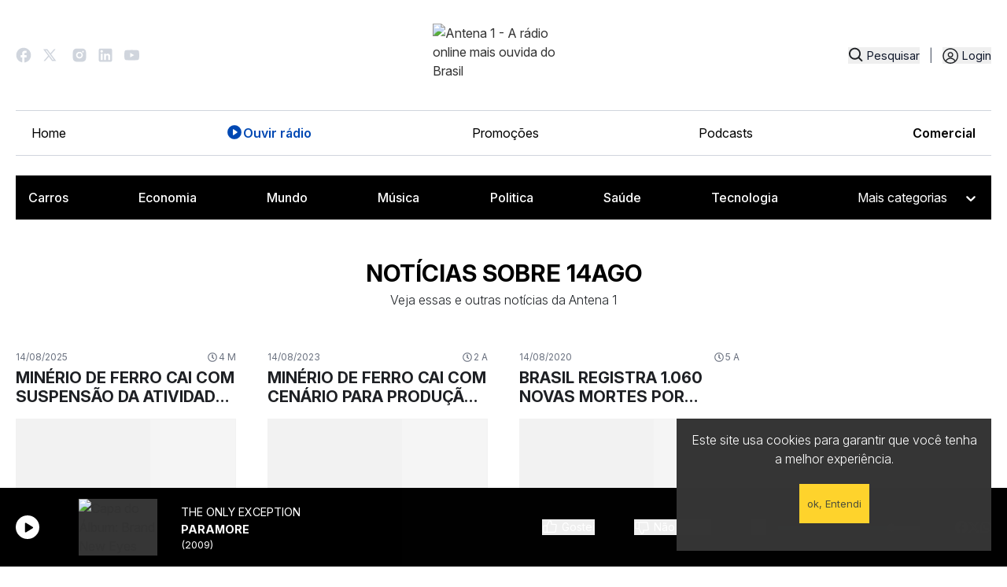

--- FILE ---
content_type: text/html; charset=utf-8
request_url: https://www.antena1.com.br/noticias/tags/14ago
body_size: 17451
content:
<!DOCTYPE html>
                <html lang="pt">
                    <head>
                        <title data-react-helmet="true">Saiba tudo sobre 14ago | Antena 1</title>
                        <meta data-react-helmet="true" name="description" content="Fique por dentro das Principais Notícias sobre 14ago. Antena 1, a rádio online mais ouvida do Brasil"/><meta data-react-helmet="true" name="keywords" content="informação, compilação, 14ago"/><meta data-react-helmet="true" property="og:title" content="Saiba tudo sobre 14ago"/><meta data-react-helmet="true" property="og:description" content="Fique por dentro das Principais Notícias sobre 14ago. Antena 1, a rádio online mais ouvida do Brasil."/><meta data-react-helmet="true" property="og:image" content="https://a1media.antena1.com.br/image/share/noticias.png"/><meta data-react-helmet="true" property="og:image:width" content="1200"/><meta data-react-helmet="true" property="og:image:height" content="630"/><meta data-react-helmet="true" property="og:type" content="website"/><meta data-react-helmet="true" property="og:site_name" content="Antena 1"/><meta data-react-helmet="true" property="fb:app_id" content="464777950352006"/><meta data-react-helmet="true" property="og:url" content="https://www.antena1.com.br/noticias/tags/14ago"/>
                        <link data-react-helmet="true" rel="canonical" href="https://www.antena1.com.br/noticias/tags/14ago"/>
                        
                        
                        <meta name="viewport" content="width=device-width,initial-scale=1,maximum-scale=1" />
                        <!-- favicon -->
                        <link rel="apple-touch-icon" sizes="180x180" href="/apple-touch-icon.png">
                        <link rel="icon" type="image/png" sizes="32x32" href="/favicon-32x32.png">
                        <link rel="icon" type="image/png" sizes="16x16" href="/favicon-16x16.png">
                        <link rel="manifest" href="/manifest.json">
                        <link rel="mask-icon" href="/safari-pinned-tab.svg" color="#d32424">
                        <meta name="theme-color" content="#ffffff">
                        <!-- favicon -->
                        <link rel="stylesheet" href="https://unpkg.com/@fortawesome/fontawesome-svg-core@1.2.25/styles.css" integrity="sha384-sfnEuX/m3Dn3o9arS6KAZ6062Ky0q4v6BXlW2VC6jTNrbX4wqqlsWbNgtUzT6P5E" crossorigin="anonymous">
                        <link id="bundleCSS" rel="stylesheet" href="/css/bundle.4073883d3e8a6f0aa784.css" crossorigin="anonymous"/>
                        <link rel="stylesheet" type="text/css" href="/css/print.css" media="print" />

                        <base href="/">

                        <!-- Google Tag Manager -->
                        <script>
                            (function(w,d,s,l,i){w[l]=w[l]||[];w[l].push({'gtm.start':
                            new Date().getTime(),event:'gtm.js'});var f=d.getElementsByTagName(s)[0],
                            j=d.createElement(s),dl=l!='dataLayer'?'&l='+l:'';j.async=true;j.src=
                            'https://www.googletagmanager.com/gtm.js?id='+i+dl;f.parentNode.insertBefore(j,f);
                            })(window,document,'script','dataLayer','GTM-KZFG3KM');
                        </script>
                        <!-- End Google Tag Manager -->
                        <!-- Taboola Pixel Code -->
                        <script type='text/javascript'>
                            window._tfa = window._tfa || [];
                            window._tfa.push({notify: 'event', name: 'page_view', id: 1630855});
                            !function (t, f, a, x) {
                                    if (!document.getElementById(x)) {
                                        t.async = 1;t.src = a;t.id=x;f.parentNode.insertBefore(t, f);
                                    }
                            }(document.createElement('script'),
                            document.getElementsByTagName('script')[0],
                            '//cdn.taboola.com/libtrc/unip/1630855/tfa.js',
                            'tb_tfa_script');
                        </script>
                        <!--End of Taboola-Pixel-Code-->
                    </head>
                    <body>
                        <noscript>
                            <style>
                                .noScriptMessage{
                                    position: fixed;
                                    width: 100%;
                                    height: 100%;
                                    background: #f3f3f2;
                                    text-align: center;
                                    z-index: 9999;
                                    padding: 20px;
                                    text-transform: uppercase;
                                    font-size: 12px;
                                    opacity: .9;
                                
                                }
                                .noScriptMessage  .noScriptMessage-block {
                                    border: 1px solid #bbb;
                                    width: 350px;
                                    margin: 54px auto 0 auto;
                                    background: white;
                                    border-radius: 2px;
                                    padding: 38px;
                                }

                                @media (max-width: 600px) 
                                {
                                    .noScriptMessage  .noScriptMessage-block  
                                    {
                                        width: 100%;
                                    }
                                }

                            </style>
                            <div class="noScriptMessage">
                                <div class="noScriptMessage-block">
                                    <h2 class>È necessário habilitar o javascript</h2>
                                    <p>O site da antena 1 não funciona 100% sem o JavaScript ativado. </p>
                                </div>    
                            </div>
                        </noscript>

                        <!-- Google Tag Manager (noscript) -->
                        <noscript>
                            <iframe src="https://www.googletagmanager.com/ns.html?id=GTM-KZFG3KM" height="0" width="0" style="display:none;visibility:hidden">
                            </iframe>
                        </noscript>
                        <!-- End Google Tag Manager (noscript) -->

                        <div>
                            <div id="Main"><div><div></div><div class="headerBar" style="background:linear-gradient(90deg,#1F2E64,#1F2E64)"><div class="headerBarContainer"><a title="Promoção ouça e concorra acesse oucaeconcorra.com.br e participe" class="headerBarButton" href="https://oucaeconcorra.com.br" rel="noopener noreferrer" target="_blank"><span>Promoção ouça e concorra acesse oucaeconcorra.com.br e participe</span> </a></div></div><div id="searchBoxModal"></div><nav class="header tw-container tw-m-auto md:tw-w-full tw-bg-white tw-text-slate-900 tw-px-5"><div class="tw-container tw-m-auto"><div class="header-logo tw-grid tw-grid-cols-4 justify-center"><div class="header-social"><a href="https://www.facebook.com/Antena1.BR" target="_blank" rel="noreferrer" class="header-social-link" role="button" aria-label="Ir para o Facebook da Antena 1"><svg width="20" height="20" viewBox="0 0 15 16" fill="none" xmlns="http://www.w3.org/2000/svg"><path d="M15 8.07886C15 3.92848 11.64 0.560059 7.5 0.560059C3.36 0.560059 0 3.92848 0 8.07886C0 11.7179 2.58 14.748 6 15.4472V10.3345H4.5V8.07886H6V6.19916C6 4.74803 7.1775 3.56757 8.625 3.56757H10.5V5.82322H9C8.5875 5.82322 8.25 6.16156 8.25 6.5751V8.07886H10.5V10.3345H8.25V15.5601C12.0375 15.1841 15 11.9811 15 8.07886Z" fill="#D0D5DD"></path></svg></a><a href="https://twitter.com/Antena_1" target="_blank" rel="noreferrer" class="header-social-link" role="button" aria-label="Ir para o Twitter da Antena 1"><svg width="22" viewBox="0 0 22 16" fill="none" xmlns="http://www.w3.org/2000/svg"><path d="M5.24952 0.560059H0L6.19444 8.82131L0.337469 15.5601H2.32479L7.11535 10.0483L11.249 15.5601H16.4985L10.0431 6.95156L15.5986 0.560059H13.6112L9.12215 5.72456L5.24952 0.560059ZM11.9989 14.0601L2.99973 2.06006H4.49959L13.4988 14.0601H11.9989Z" fill="#D0D5DD"></path></svg></a><a href="https://www.instagram.com/antena1/" target="_blank" rel="noreferrer" class="header-social-link" role="button" aria-label="Ir para o Instagram da Antena 1"><svg width="18" height="18" viewBox="0 0 15 16" fill="none" xmlns="http://www.w3.org/2000/svg"><path d="M8.27115 0.560981C8.8184 0.558881 9.36574 0.564382 9.91283 0.577481L10.0583 0.582731C10.2263 0.58873 10.3921 0.59623 10.5923 0.60523C11.3903 0.642729 11.9348 0.768725 12.4125 0.953968C12.9075 1.14446 13.3245 1.40246 13.7415 1.81944C14.1227 2.19413 14.4178 2.64737 14.6062 3.14764C14.7914 3.62538 14.9174 4.1706 14.9549 4.96858C14.9639 5.16807 14.9714 5.33456 14.9774 5.50256L14.9819 5.64805C14.9953 6.19493 15.001 6.74196 14.9992 7.289L14.9999 7.84848V8.83095C15.0017 9.37821 14.996 9.92555 14.9827 10.4726L14.9782 10.6181C14.9722 10.7861 14.9647 10.9519 14.9557 11.1522C14.9182 11.9501 14.7907 12.4946 14.6062 12.9723C14.4184 13.4731 14.1232 13.9267 13.7415 14.3013C13.3665 14.6825 12.913 14.9775 12.4125 15.166C11.9348 15.3512 11.3903 15.4772 10.5923 15.5147C10.3921 15.5237 10.2263 15.5312 10.0583 15.5372L9.91283 15.5417C9.36574 15.5551 8.8184 15.5608 8.27115 15.559L7.71166 15.5597H6.72995C6.18266 15.5616 5.63539 15.5558 5.08826 15.5425L4.94277 15.538C4.76473 15.5315 4.58673 15.524 4.40878 15.5155C3.61081 15.478 3.06633 15.3505 2.58784 15.166C2.08738 14.978 1.63405 14.6829 1.25964 14.3013C0.87794 13.9264 0.582581 13.4729 0.394169 12.9723C0.208925 12.4946 0.0829298 11.9501 0.0454312 11.1522C0.0370786 10.9741 0.0295788 10.7961 0.022932 10.6181L0.0191822 10.4726C0.00535532 9.92555 -0.000895131 9.37821 0.000432736 8.83095V7.289C-0.00166042 6.74197 0.00383998 6.19494 0.0169322 5.64805L0.022182 5.50256C0.0281818 5.33456 0.0356815 5.16807 0.0446812 4.96858C0.08218 4.16986 0.208175 3.62613 0.393419 3.14764C0.581942 2.64713 0.877873 2.19401 1.26039 1.82019C1.63454 1.43826 2.08758 1.14264 2.58784 0.953968C3.06633 0.768725 3.61006 0.642729 4.40878 0.60523L4.94277 0.582731L5.08826 0.578981C5.63513 0.565161 6.18216 0.55891 6.7292 0.560231L8.27115 0.560981ZM7.50018 4.31085C7.00332 4.30382 6.51003 4.39561 6.04896 4.58089C5.58788 4.76617 5.16824 5.04123 4.8144 5.39011C4.46056 5.73898 4.17959 6.15469 3.98781 6.61309C3.79603 7.0715 3.69727 7.56344 3.69727 8.06035C3.69727 8.55725 3.79603 9.0492 3.98781 9.50762C4.17959 9.96597 4.46056 10.3817 4.8144 10.7306C5.16824 11.0795 5.58788 11.3545 6.04896 11.5398C6.51003 11.7251 7.00332 11.8168 7.50018 11.8098C8.49473 11.8098 9.44849 11.4147 10.1518 10.7116C10.8549 10.0083 11.25 9.05453 11.25 8.05998C11.25 7.06544 10.8549 6.11165 10.1518 5.40841C9.44849 4.70518 8.49473 4.31085 7.50018 4.31085ZM7.50018 5.8108C7.79905 5.8053 8.09602 5.8594 8.37372 5.96995C8.65148 6.0805 8.9044 6.2453 9.11774 6.45468C9.33099 6.66408 9.50049 6.91389 9.61616 7.18951C9.73191 7.46513 9.7915 7.76105 9.79158 8.05997C9.79158 8.35889 9.73208 8.65482 9.61649 8.93045C9.50091 9.20612 9.33149 9.45604 9.11824 9.66546C8.90498 9.87496 8.65214 10.0398 8.37447 10.1505C8.09675 10.2611 7.7998 10.3153 7.50093 10.3099C6.90421 10.3099 6.33193 10.0729 5.90999 9.65088C5.48805 9.22895 5.251 8.65669 5.251 8.05998C5.251 7.46326 5.48805 6.89098 5.90999 6.46903C6.33193 6.04709 6.90421 5.81005 7.50093 5.81005L7.50018 5.8108ZM11.4375 3.18589C11.1956 3.19558 10.9668 3.2985 10.799 3.47311C10.6313 3.64772 10.5376 3.88046 10.5376 4.12261C10.5376 4.36475 10.6313 4.5975 10.799 4.7721C10.9668 4.94672 11.1956 5.04964 11.4375 5.05933C11.6862 5.05933 11.9246 4.96056 12.1005 4.78475C12.2762 4.60893 12.375 4.37049 12.375 4.12186C12.375 3.87322 12.2762 3.63478 12.1005 3.45897C11.9246 3.28316 11.6862 3.18439 11.4375 3.18439V3.18589Z" fill="#D0D5DD"></path></svg></a><a href="https://www.linkedin.com/company/radioantena1/" target="_blank" rel="noreferrer" class="header-social-link" role="button" aria-label="Ir para o Linkedin da Antena 1"><svg width="18" height="18" viewBox="0 0 15 16" fill="none" xmlns="http://www.w3.org/2000/svg"><path d="M13.3336 0.560059C13.7756 0.560059 14.1995 0.735654 14.5121 1.04821C14.8247 1.36077 15.0002 1.7847 15.0002 2.22673V13.8934C15.0002 14.3354 14.8247 14.7593 14.5121 15.0719C14.1995 15.3845 13.7756 15.5601 13.3336 15.5601H1.66691C1.22489 15.5601 0.80096 15.3845 0.488399 15.0719C0.175839 14.7593 0.000244141 14.3354 0.000244141 13.8934V2.22673C0.000244141 1.7847 0.175839 1.36077 0.488399 1.04821C0.80096 0.735654 1.22489 0.560059 1.66691 0.560059H13.3336ZM12.9169 13.4767V9.06006C12.9169 8.33955 12.6307 7.64856 12.1212 7.13908C11.6117 6.62961 10.9207 6.34339 10.2002 6.34339C9.49191 6.34339 8.66691 6.77672 8.26691 7.42672V6.50173H5.94191V13.4767H8.26691V9.36839C8.26691 8.72672 8.78358 8.20173 9.42524 8.20173C9.73466 8.20173 10.0314 8.32464 10.2502 8.54343C10.469 8.76223 10.5919 9.05898 10.5919 9.36839V13.4767H12.9169ZM3.23358 5.19339C3.60488 5.19339 3.96098 5.04589 4.22353 4.78334C4.48608 4.52079 4.63358 4.16469 4.63358 3.79339C4.63358 3.01839 4.00858 2.38506 3.23358 2.38506C2.86006 2.38506 2.50185 2.53343 2.23774 2.79755C1.97362 3.06167 1.82524 3.41988 1.82524 3.79339C1.82524 4.56839 2.45858 5.19339 3.23358 5.19339ZM4.39191 13.4767V6.50173H2.08358V13.4767H4.39191Z" fill="#D0D5DD"></path></svg></a><a href="http://www.youtube.com/Antena1Brasil" target="_blank" rel="noreferrer" class="header-social-link" role="button" aria-label="Ir para o Youtube da Antena 1"><svg width="19" height="14" viewBox="0 0 19 14" fill="none" xmlns="http://www.w3.org/2000/svg"><g clip-path="url(#clip0_3670_9057)"><path d="M18.6028 2.45737C18.3842 1.63466 17.7408 0.986355 16.9229 0.766296C15.4418 0.367371 9.50024 0.367371 9.50024 0.367371C9.50024 0.367371 3.55866 0.367371 2.07688 0.766296C1.25974 0.986355 0.61626 1.63391 0.397686 2.45737C0.000244141 3.9488 0.000244141 7.06005 0.000244141 7.06005C0.000244141 7.06005 0.000244141 10.1713 0.397686 11.6627C0.61626 12.4854 1.25974 13.1337 2.07763 13.3538C3.55866 13.7527 9.50024 13.7527 9.50024 13.7527C9.50024 13.7527 15.4418 13.7527 16.9236 13.3538C17.7408 13.1337 18.3842 12.4862 18.6035 11.6627C19.0002 10.1713 19.0002 7.06005 19.0002 7.06005C19.0002 7.06005 19.0002 3.9488 18.6028 2.45737ZM7.55757 9.88555V4.23454L12.5228 7.06005L7.55757 9.88555Z" fill="#D0D5DD"></path></g><defs><clipPath id="clip0_3670_9057"><rect width="19" height="13.3854" fill="white" transform="translate(0.000244141 0.367371)"></rect></clipPath></defs></svg></a></div><div class="header-logo-img tw-col-span-4 md:tw-col-span-2"><a title="Antena 1 - A rádio online mais ouvida do Brasil" href="/"><img src="https://a1media.antena1.com.br/image/misc/logo/a1-logo.svg" alt="Antena 1 - A rádio online mais ouvida do Brasil" title="Antena 1 - A rádio online mais ouvida do Brasil"/></a></div><div class="header-login"><div class="header-busca"><button title="Pesquisar" class="tw-flex" type="button"><svg width="19" height="19" viewBox="0 0 16 16" fill="none" xmlns="http://www.w3.org/2000/svg"><path d="M7.19173 13.2614C8.59692 13.2611 9.96167 12.7907 11.0686 11.925L14.5487 15.4052L15.6681 14.2858L12.188 10.8056C13.0541 9.69863 13.5248 8.33361 13.5251 6.92806C13.5251 3.43602 10.6838 0.594727 7.19173 0.594727C3.69969 0.594727 0.858398 3.43602 0.858398 6.92806C0.858398 10.4201 3.69969 13.2614 7.19173 13.2614ZM7.19173 2.17806C9.81137 2.17806 11.9418 4.30843 11.9418 6.92806C11.9418 9.54773 9.81137 11.678 7.19173 11.678C4.57211 11.678 2.44173 9.54773 2.44173 6.92806C2.44173 4.30843 4.57211 2.17806 7.19173 2.17806Z" fill="#1E2024"></path></svg><span>Pesquisar</span></button></div><span class="tw-text-gray-500 tw-mx-1 lg:tw-mx-3">|</span><div class="header-auth"><div class="profileIcon nav-item"><button title="Entrar" class="nav-link" type="button"><span class="text">Login</span></button></div></div></div><div class="header-login-mobile"><button title="Pesquisar" class="tw-flex" type="button"><svg width="19" height="19" viewBox="0 0 16 16" fill="none" xmlns="http://www.w3.org/2000/svg"><path d="M7.19173 13.2614C8.59692 13.2611 9.96167 12.7907 11.0686 11.925L14.5487 15.4052L15.6681 14.2858L12.188 10.8056C13.0541 9.69863 13.5248 8.33361 13.5251 6.92806C13.5251 3.43602 10.6838 0.594727 7.19173 0.594727C3.69969 0.594727 0.858398 3.43602 0.858398 6.92806C0.858398 10.4201 3.69969 13.2614 7.19173 13.2614ZM7.19173 2.17806C9.81137 2.17806 11.9418 4.30843 11.9418 6.92806C11.9418 9.54773 9.81137 11.678 7.19173 11.678C4.57211 11.678 2.44173 9.54773 2.44173 6.92806C2.44173 4.30843 4.57211 2.17806 7.19173 2.17806Z" fill="#1E2024"></path></svg><span>Pesquisar</span></button></div><div class="md:tw-hidden tw-z-100 tw-flex tw-items-center header-menu-mobile"><button class="tw-text-black tw-z-50 tw-md:hidden tw-text-2xl" type="button"><svg xmlns="http://www.w3.org/2000/svg" width="28" height="28" fill="currentColor" viewBox="0 0 256 256" id="header-opened-menu"><path d="M224,128a8,8,0,0,1-8,8H40a8,8,0,0,1,0-16H216A8,8,0,0,1,224,128ZM40,72H216a8,8,0,0,0,0-16H40a8,8,0,0,0,0,16ZM216,184H40a8,8,0,0,0,0,16H216a8,8,0,0,0,0-16Z"></path></svg></button></div></div><div id="menu" class="md:tw-flex tw-hidden tw-items-center tw-justify-between header-menu"><ul class="tw-flex tw-flex-col md:tw-flex-row tw-w-full tw-py-4 tw-px-5 md:tw-border-t md:tw-border-[#D0D5DD] tw-mx-auto md:tw-border-b tw-justify-between tw-items-start md:tw-items-center tw-mb-0 tw-gap-4 header-menu-list"><li><a title="Home" style="color:black" class="tw-flex tw-gap-2 tw-transition " href="/">Home</a></li><li><a title="Ouvir rádio" style="color:black" class="tw-flex tw-gap-2 tw-transition " href="/ouvir-radio-online"><svg xmlns="http://www.w3.org/2000/svg" width="22" height="22" fill="black" viewBox="0 0 256 256"><path d="M128,24A104,104,0,1,0,232,128,104.11,104.11,0,0,0,128,24Zm40.55,110.58-52,36A8,8,0,0,1,104,164V92a8,8,0,0,1,12.55-6.58l52,36a8,8,0,0,1,0,13.16Z"></path></svg>Ouvir rádio</a></li><li><a title="Promoções" style="color:black" class="tw-flex tw-gap-2 tw-transition " href="/promocoes">Promoções</a></li><li><a title="Podcasts" style="color:black" class="tw-flex tw-gap-2 tw-transition " href="/podcasts">Podcasts</a></li><li><a href="https://comercial.antena1.com.br/" target="_blank" rel="noopener noreferrer" class="tw-flex tw-gap-2 tw-transition" style="color:black">Comercial</a></li></ul></div><div class="header-menu-content md:tw-hidden tw-flex tw-flex-col tw-transition-all tw-duration-300 tw-hidden tw-max-h-[100dvh] tw-overflow-y-auto tw-pb-8" id="conditional-menu"><div class=" tw-border-b-2 tw-border-black tw-my-4 tw-pb-4"><div class="profileIcon nav-item"><button title="Entrar" class="nav-link" type="button"><span class="text">Login</span></button></div></div><ul class="tw-flex tw-flex-col md:tw-flex-row tw-w-full tw-py-4 tw-px-5 md:tw-border-t md:tw-border-[#D0D5DD] tw-mx-auto md:tw-border-b tw-justify-between tw-items-start md:tw-items-center tw-mb-0 tw-gap-4 header-menu-list"><li><a title="Home" style="color:black" class="tw-flex tw-gap-2 tw-transition " href="/">Home</a></li><li><a title="Ouvir rádio" style="color:black" class="tw-flex tw-gap-2 tw-transition " href="/ouvir-radio-online"><svg xmlns="http://www.w3.org/2000/svg" width="22" height="22" fill="black" viewBox="0 0 256 256"><path d="M128,24A104,104,0,1,0,232,128,104.11,104.11,0,0,0,128,24Zm40.55,110.58-52,36A8,8,0,0,1,104,164V92a8,8,0,0,1,12.55-6.58l52,36a8,8,0,0,1,0,13.16Z"></path></svg>Ouvir rádio</a></li><li><a title="Promoções" style="color:black" class="tw-flex tw-gap-2 tw-transition " href="/promocoes">Promoções</a></li><li><a title="Podcasts" style="color:black" class="tw-flex tw-gap-2 tw-transition " href="/podcasts">Podcasts</a></li><li><a href="https://comercial.antena1.com.br/" target="_blank" rel="noopener noreferrer" class="tw-flex tw-gap-2 tw-transition" style="color:black">Comercial</a></li></ul><div class="tw-container tw-m-0 tw-mb-0 md:tw-p-2 md:tw-bg-black"><ul class="tw-hidden md:tw-flex tw-gap-4 tw-mb-0 tw-justify-between tw-flex-wrap"><li class="tw-p-2"><div class="tw-bg-gray-700 tw-w-16 tw-h-3 tw-animate-pulse tw-rounded"></div></li><li class="tw-p-2"><div class="tw-bg-gray-700 tw-w-16 tw-h-3 tw-animate-pulse tw-rounded"></div></li><li class="tw-p-2"><div class="tw-bg-gray-700 tw-w-16 tw-h-3 tw-animate-pulse tw-rounded"></div></li><li class="tw-p-2"><div class="tw-bg-gray-700 tw-w-16 tw-h-3 tw-animate-pulse tw-rounded"></div></li><li class="tw-p-2"><div class="tw-bg-gray-700 tw-w-16 tw-h-3 tw-animate-pulse tw-rounded"></div></li><li class=""><div class="tw-bg-gray-700 tw-w-32 tw-h-8 tw-animate-pulse tw-rounded"></div></li></ul><div class="md:tw-hidden tw-flex tw-w-44 tw-mt-4"><div class="tw-bg-gray-700 tw-w-48 tw-h-10 tw-animate-pulse tw-rounded"></div></div></div></div><div class="md:tw-flex tw-items-start tw-justify-start tw-hidden header-category"><div class="tw-container tw-m-0 tw-mb-0 md:tw-p-2 md:tw-bg-black"><ul class="tw-hidden md:tw-flex tw-gap-4 tw-mb-0 tw-justify-between tw-flex-wrap"><li class="tw-p-2"><div class="tw-bg-gray-700 tw-w-16 tw-h-3 tw-animate-pulse tw-rounded"></div></li><li class="tw-p-2"><div class="tw-bg-gray-700 tw-w-16 tw-h-3 tw-animate-pulse tw-rounded"></div></li><li class="tw-p-2"><div class="tw-bg-gray-700 tw-w-16 tw-h-3 tw-animate-pulse tw-rounded"></div></li><li class="tw-p-2"><div class="tw-bg-gray-700 tw-w-16 tw-h-3 tw-animate-pulse tw-rounded"></div></li><li class="tw-p-2"><div class="tw-bg-gray-700 tw-w-16 tw-h-3 tw-animate-pulse tw-rounded"></div></li><li class=""><div class="tw-bg-gray-700 tw-w-32 tw-h-8 tw-animate-pulse tw-rounded"></div></li></ul><div class="md:tw-hidden tw-flex tw-w-44 tw-mt-4"><div class="tw-bg-gray-700 tw-w-48 tw-h-10 tw-animate-pulse tw-rounded"></div></div></div></div></div></nav><div class="aovivo-bar-wrapper hide-on-scroll"><div class="AovivoBar Locked"><div class="Content tw-container tw-mx-auto tw-px-5"><div><button title="CLIQUE AQUI PARA OUVIR RÁDIO ONLINE" class="Locker" type="button"></button></div><button type="button" class="tw-rounded-full tw-w-[30px] tw-h-[30px] tw-flex tw-justify-center tw-items-center  tw-bg-white " title="Tocar"><svg xmlns="http://www.w3.org/2000/svg" width="15" height="15" fill="#000000" viewBox="0 0 256 256" class="hover:tw-scale-110"><path d="M240,128a15.74,15.74,0,0,1-7.6,13.51L88.32,229.65a16,16,0,0,1-16.2.3A15.86,15.86,0,0,1,64,216.13V39.87a15.86,15.86,0,0,1,8.12-13.82,16,16,0,0,1,16.2.3L232.4,114.49A15.74,15.74,0,0,1,240,128Z"></path></svg><span class="sr-only sr-only-focusable">Tocar</span></button><div class="NowPlaying md:ml-4"><a title="Ouvir rádio online" class="albumButton " href="/ouvir-radio-online"><figure title="Antena 1"><div class=""></div><img alt="Capa do Álbum: Antena 1" src="https://a1media.antena1.com.br/image/album/150x150/defaultAlbum.jpg"/></figure></a><div class="Meta"><div class="Song longSongName">A Rádio Online mais ouvida do Brasil</div><div class="Artist">Antena 1</div></div></div><div class="tw-flex tw-items-center tw-space-x-4"><button title="Você já votou" class="tw-flex tw-mr-[50px] tw-items-center
                    
                    tw-opacity-70 tw-cursor-default
" type="button" disabled=""><svg xmlns="http://www.w3.org/2000/svg" width="20" height="20" fill="currentColor" viewBox="0 0 256 256" class="tw-mr-[5px] tw-text-black lg:tw-text-white "><path d="M234,80.12A24,24,0,0,0,216,72H160V56a40,40,0,0,0-40-40,8,8,0,0,0-7.16,4.42L75.06,96H32a16,16,0,0,0-16,16v88a16,16,0,0,0,16,16H204a24,24,0,0,0,23.82-21l12-96A24,24,0,0,0,234,80.12ZM32,112H72v88H32ZM223.94,97l-12,96a8,8,0,0,1-7.94,7H88V105.89l36.71-73.43A24,24,0,0,1,144,56V80a8,8,0,0,0,8,8h64a8,8,0,0,1,7.94,9Z"></path></svg><span class="tw-text-sm tw-text-black lg:tw-text-white">Gostei</span></button><button title="Você já votou" class="disableSpace tw-flex tw-items-center
                    
                    tw-opacity-70 tw-cursor-default
                    " type="button" disabled=""><svg xmlns="http://www.w3.org/2000/svg" width="20" height="20" fill="currentColor" viewBox="0 0 256 256" class="tw-mr-[5px] tw-text-black lg:tw-text-white"><path d="M239.82,157l-12-96A24,24,0,0,0,204,40H32A16,16,0,0,0,16,56v88a16,16,0,0,0,16,16H75.06l37.78,75.58A8,8,0,0,0,120,240a40,40,0,0,0,40-40V184h56a24,24,0,0,0,23.82-27ZM72,144H32V56H72Zm150,21.29a7.88,7.88,0,0,1-6,2.71H152a8,8,0,0,0-8,8v24a24,24,0,0,1-19.29,23.54L88,150.11V56H204a8,8,0,0,1,7.94,7l12,96A7.87,7.87,0,0,1,222,165.29Z"></path></svg><span class="tw-text-sm tw-text-black lg:tw-text-white">Não Gostei</span></button></div><div class="Volume tw-h-full"><button title="Mudo" class="" type="button"><svg xmlns="http://www.w3.org/2000/svg" width="20" height="20" fill="white" viewBox="0 0 256 256" class="icon"><path d="M155.51,24.81a8,8,0,0,0-8.42.88L77.25,80H32A16,16,0,0,0,16,96v64a16,16,0,0,0,16,16H77.25l69.84,54.31A8,8,0,0,0,160,224V32A8,8,0,0,0,155.51,24.81ZM32,96H72v64H32ZM144,207.64,88,164.09V91.91l56-43.55Zm54-106.08a40,40,0,0,1,0,52.88,8,8,0,0,1-12-10.58,24,24,0,0,0,0-31.72,8,8,0,0,1,12-10.58ZM248,128a79.9,79.9,0,0,1-20.37,53.34,8,8,0,0,1-11.92-10.67,64,64,0,0,0,0-85.33,8,8,0,1,1,11.92-10.67A79.83,79.83,0,0,1,248,128Z"></path></svg> <span class="sr-only sr-only-focusable">Mudo</span></button><div class="Slider"><div role="slider" aria-valuemin="0" aria-valuemax="100" aria-valuenow="80" tabindex="-1" style="transform:scale(1);cursor:pointer;height:30px;display:flex;align-items:center"><div style="height:5px;width:100%;border-radius:10px;box-shadow:inset 0 1px 3px rgb(0 0 0 / 40%);background:linear-gradient(to right, #0574FA 0%, #0574FA 80%, #D0D5DD 80%, #D0D5DD 100%)"><div style="height:10px;width:10px;border-radius:30px;top:50%;background-color:#fff;border:1px solid #ccc;box-shadow:0 1px 3px rgb(0 0 0 / 40%), 0 -1px 3px rgb(0 0 0 / 40%)" tabindex="0" aria-valuemax="100" aria-valuemin="0" aria-valuenow="80" draggable="false" role="slider" class="react-range-handle"></div></div></div></div></div><div class="share"><div class="balloonDialogueShare"><div class="tw-flex tw-mt-0 tw-items-center tw-gap-3 "><div class="singleShare flex-column tw-group tw-flex tw-items-center"><button aria-label="facebook" class="react-share__ShareButton" style="background-color:transparent;border:none;padding:0;font:inherit;color:inherit;cursor:pointer"><div class="tw-transform tw-transition-all tw-duration-300 group-hover:tw--translate-y-1"><svg aria-hidden="true" focusable="false" data-prefix="fab" data-icon="facebook" class="svg-inline--fa fa-facebook " role="img" xmlns="http://www.w3.org/2000/svg" viewBox="0 0 512 512"><path fill="currentColor" d="M512 256C512 114.6 397.4 0 256 0S0 114.6 0 256C0 376 82.7 476.8 194.2 504.5V334.2H141.4V256h52.8V222.3c0-87.1 39.4-127.5 125-127.5c16.2 0 44.2 3.2 55.7 6.4V172c-6-.6-16.5-1-29.6-1c-42 0-58.2 15.9-58.2 57.2V256h83.6l-14.4 78.2H287V510.1C413.8 494.8 512 386.9 512 256h0z"></path></svg></div></button></div><div class="singleShare flex-column tw-group tw-flex tw-items-center"><button aria-label="twitter" class="react-share__ShareButton" style="background-color:transparent;border:none;padding:0;font:inherit;color:inherit;cursor:pointer"><div class="tw-transform tw-transition-all tw-duration-300 group-hover:tw--translate-y-1"><svg aria-hidden="true" focusable="false" data-prefix="fab" data-icon="x-twitter" class="svg-inline--fa fa-x-twitter " role="img" xmlns="http://www.w3.org/2000/svg" viewBox="0 0 512 512"><path fill="currentColor" d="M389.2 48h70.6L305.6 224.2 487 464H345L233.7 318.6 106.5 464H35.8L200.7 275.5 26.8 48H172.4L272.9 180.9 389.2 48zM364.4 421.8h39.1L151.1 88h-42L364.4 421.8z"></path></svg></div></button></div><div class="singleShare flex-column tw-group tw-flex tw-items-center"><button aria-label="whatsapp" class="react-share__ShareButton" style="background-color:transparent;border:none;padding:0;font:inherit;color:inherit;cursor:pointer"><div class="tw-transform tw-transition-all tw-duration-300 group-hover:tw--translate-y-1"><svg aria-hidden="true" focusable="false" data-prefix="fab" data-icon="whatsapp" class="svg-inline--fa fa-whatsapp " role="img" xmlns="http://www.w3.org/2000/svg" viewBox="0 0 448 512"><path fill="currentColor" d="M380.9 97.1C339 55.1 283.2 32 223.9 32c-122.4 0-222 99.6-222 222 0 39.1 10.2 77.3 29.6 111L0 480l117.7-30.9c32.4 17.7 68.9 27 106.1 27h.1c122.3 0 224.1-99.6 224.1-222 0-59.3-25.2-115-67.1-157zm-157 341.6c-33.2 0-65.7-8.9-94-25.7l-6.7-4-69.8 18.3L72 359.2l-4.4-7c-18.5-29.4-28.2-63.3-28.2-98.2 0-101.7 82.8-184.5 184.6-184.5 49.3 0 95.6 19.2 130.4 54.1 34.8 34.9 56.2 81.2 56.1 130.5 0 101.8-84.9 184.6-186.6 184.6zm101.2-138.2c-5.5-2.8-32.8-16.2-37.9-18-5.1-1.9-8.8-2.8-12.5 2.8-3.7 5.6-14.3 18-17.6 21.8-3.2 3.7-6.5 4.2-12 1.4-32.6-16.3-54-29.1-75.5-66-5.7-9.8 5.7-9.1 16.3-30.3 1.8-3.7.9-6.9-.5-9.7-1.4-2.8-12.5-30.1-17.1-41.2-4.5-10.8-9.1-9.3-12.5-9.5-3.2-.2-6.9-.2-10.6-.2-3.7 0-9.7 1.4-14.8 6.9-5.1 5.6-19.4 19-19.4 46.3 0 27.3 19.9 53.7 22.6 57.4 2.8 3.7 39.1 59.7 94.8 83.8 35.2 15.2 49 16.5 66.6 13.9 10.7-1.6 32.8-13.4 37.4-26.4 4.6-13 4.6-24.1 3.2-26.4-1.3-2.5-5-3.9-10.5-6.6z"></path></svg></div></button></div></div></div></div></div></div></div><div class="tw-container tw-m-auto tw-px-5"><section class="sectionNewsTag"><header><h1 class="tw-uppercase tw-text-black tw-font-bold tw-text-xl md:tw-text-2xl lg:tw-text-3xl">NOTÍCIAS SOBRE<!-- --> <!-- -->14ago</h1><p class="tw-text-center tw-mt-1 tw-text-base">Veja essas e outras notícias da Antena 1</p></header><div class="containerNewsTagPage"><div class="newsItemWrapper"><div><div class="tw-pt-4"><a title="Clique e saiba mais sobre: Minério de ferro cai com suspensão da atividade de construção na China antes de desfile militar" class="tw-w-full hover:tw-no-underline " href="/noticias/minerio-de-ferro-cai-com-suspensao-da-atividade-de-construcao-na-china-antes-de-desfile-militar"><article class=""><div class="tw-flex tw-justify-between tw-text-gray-500 alternativeFontSize tw-mb-2 data-publicacao"><span class="tw-capitalize">14/08/2025</span><span class="tw-flex tw-items-center tw-gap-2 tw-justify-around"><div><svg aria-hidden="true" focusable="false" data-prefix="far" data-icon="clock" class="svg-inline--fa fa-clock faNewsItem" role="img" xmlns="http://www.w3.org/2000/svg" viewBox="0 0 512 512" width="16"><path fill="currentColor" d="M256 8C119 8 8 119 8 256s111 248 248 248 248-111 248-248S393 8 256 8zm0 448c-110.5 0-200-89.5-200-200S145.5 56 256 56s200 89.5 200 200-89.5 200-200 200zm61.8-104.4l-84.9-61.7c-3.1-2.3-4.9-5.9-4.9-9.7V116c0-6.6 5.4-12 12-12h32c6.6 0 12 5.4 12 12v141.7l66.8 48.6c5.4 3.9 6.5 11.4 2.6 16.8L334.6 349c-3.9 5.3-11.4 6.5-16.8 2.6z"></path></svg></div><div><div class="qtdTime">4<!-- --> M</div></div></span></div><header class="tw-m-0 tw-p-0"><div class="tw-h-12 md:tw-h-16 tw-overflow-hidden tw-font-bold tw-text-left tw-uppercase tw-text-base xl:tw-text-xl"></div></header><div class="tw-relative  "><figure class="tw-overflow-hidden"><div class="theImageWrapper"><img src="https://a1media.antena1.com.br/image/news/482x250/reuters-2025-newsml-KBN3K00Z0.jpg" alt="Placeholder - loading - Imagem da notícia Minério de ferro cai com suspensão da atividade de construção na China antes de desfile militar" style="display:none"/><div class="loaderBase " style="min-height:250px;width:100%;margin:0 0 0 0"><div class="Placeholder"><div class="fly"></div></div></div></div></figure></div></article></a><div class="tw-flex tw-justify-start tw-gap-4 tw-mt-4"><div class="tw-flex tw-mt-0 tw-items-center tw-gap-3 "><div class="singleShare flex-column tw-group tw-flex tw-items-center"><button aria-label="facebook" class="react-share__ShareButton" style="background-color:transparent;border:none;padding:0;font:inherit;color:inherit;cursor:pointer"><div class="tw-transform tw-transition-all tw-duration-300 group-hover:tw--translate-y-1"><svg aria-hidden="true" focusable="false" data-prefix="fab" data-icon="facebook" class="svg-inline--fa fa-facebook " role="img" xmlns="http://www.w3.org/2000/svg" viewBox="0 0 512 512"><path fill="currentColor" d="M512 256C512 114.6 397.4 0 256 0S0 114.6 0 256C0 376 82.7 476.8 194.2 504.5V334.2H141.4V256h52.8V222.3c0-87.1 39.4-127.5 125-127.5c16.2 0 44.2 3.2 55.7 6.4V172c-6-.6-16.5-1-29.6-1c-42 0-58.2 15.9-58.2 57.2V256h83.6l-14.4 78.2H287V510.1C413.8 494.8 512 386.9 512 256h0z"></path></svg></div></button></div><div class="singleShare flex-column tw-group tw-flex tw-items-center"><button aria-label="twitter" class="react-share__ShareButton" style="background-color:transparent;border:none;padding:0;font:inherit;color:inherit;cursor:pointer"><div class="tw-transform tw-transition-all tw-duration-300 group-hover:tw--translate-y-1"><svg aria-hidden="true" focusable="false" data-prefix="fab" data-icon="x-twitter" class="svg-inline--fa fa-x-twitter " role="img" xmlns="http://www.w3.org/2000/svg" viewBox="0 0 512 512"><path fill="currentColor" d="M389.2 48h70.6L305.6 224.2 487 464H345L233.7 318.6 106.5 464H35.8L200.7 275.5 26.8 48H172.4L272.9 180.9 389.2 48zM364.4 421.8h39.1L151.1 88h-42L364.4 421.8z"></path></svg></div></button></div><div class="singleShare flex-column tw-group tw-flex tw-items-center"><button aria-label="whatsapp" class="react-share__ShareButton" style="background-color:transparent;border:none;padding:0;font:inherit;color:inherit;cursor:pointer"><div class="tw-transform tw-transition-all tw-duration-300 group-hover:tw--translate-y-1"><svg aria-hidden="true" focusable="false" data-prefix="fab" data-icon="whatsapp" class="svg-inline--fa fa-whatsapp " role="img" xmlns="http://www.w3.org/2000/svg" viewBox="0 0 448 512"><path fill="currentColor" d="M380.9 97.1C339 55.1 283.2 32 223.9 32c-122.4 0-222 99.6-222 222 0 39.1 10.2 77.3 29.6 111L0 480l117.7-30.9c32.4 17.7 68.9 27 106.1 27h.1c122.3 0 224.1-99.6 224.1-222 0-59.3-25.2-115-67.1-157zm-157 341.6c-33.2 0-65.7-8.9-94-25.7l-6.7-4-69.8 18.3L72 359.2l-4.4-7c-18.5-29.4-28.2-63.3-28.2-98.2 0-101.7 82.8-184.5 184.6-184.5 49.3 0 95.6 19.2 130.4 54.1 34.8 34.9 56.2 81.2 56.1 130.5 0 101.8-84.9 184.6-186.6 184.6zm101.2-138.2c-5.5-2.8-32.8-16.2-37.9-18-5.1-1.9-8.8-2.8-12.5 2.8-3.7 5.6-14.3 18-17.6 21.8-3.2 3.7-6.5 4.2-12 1.4-32.6-16.3-54-29.1-75.5-66-5.7-9.8 5.7-9.1 16.3-30.3 1.8-3.7.9-6.9-.5-9.7-1.4-2.8-12.5-30.1-17.1-41.2-4.5-10.8-9.1-9.3-12.5-9.5-3.2-.2-6.9-.2-10.6-.2-3.7 0-9.7 1.4-14.8 6.9-5.1 5.6-19.4 19-19.4 46.3 0 27.3 19.9 53.7 22.6 57.4 2.8 3.7 39.1 59.7 94.8 83.8 35.2 15.2 49 16.5 66.6 13.9 10.7-1.6 32.8-13.4 37.4-26.4 4.6-13 4.6-24.1 3.2-26.4-1.3-2.5-5-3.9-10.5-6.6z"></path></svg></div></button></div><div class="singleShare flex-column tw-group tw-flex tw-items-center"><button aria-label="linkedin" class="react-share__ShareButton" style="background-color:transparent;border:none;padding:0;font:inherit;color:inherit;cursor:pointer"><div class="tw-transform tw-transition-all tw-duration-300 group-hover:tw--translate-y-1"><svg aria-hidden="true" focusable="false" data-prefix="fab" data-icon="linkedin" class="svg-inline--fa fa-linkedin " role="img" xmlns="http://www.w3.org/2000/svg" viewBox="0 0 448 512"><path fill="currentColor" d="M416 32H31.9C14.3 32 0 46.5 0 64.3v383.4C0 465.5 14.3 480 31.9 480H416c17.6 0 32-14.5 32-32.3V64.3c0-17.8-14.4-32.3-32-32.3zM135.4 416H69V202.2h66.5V416zm-33.2-243c-21.3 0-38.5-17.3-38.5-38.5S80.9 96 102.2 96c21.2 0 38.5 17.3 38.5 38.5 0 21.3-17.2 38.5-38.5 38.5zm282.1 243h-66.4V312c0-24.8-.5-56.7-34.5-56.7-34.6 0-39.9 27-39.9 54.9V416h-66.4V202.2h63.7v29.2h.9c8.9-16.8 30.6-34.5 62.9-34.5 67.2 0 79.7 44.3 79.7 101.9V416z"></path></svg></div></button></div></div></div></div></div></div><div class="newsItemWrapper"><div><div class="tw-pt-4"><a title="Clique e saiba mais sobre: Minério de ferro cai com cenário para produção de aço e temor com setor imobiliário" class="tw-w-full hover:tw-no-underline " href="/noticias/minerio-de-ferro-cai-com-cenario-para-producao-de-aco-e-temor-com-setor-imobiliario"><article class=""><div class="tw-flex tw-justify-between tw-text-gray-500 alternativeFontSize tw-mb-2 data-publicacao"><span class="tw-capitalize">14/08/2023</span><span class="tw-flex tw-items-center tw-gap-2 tw-justify-around"><div><svg aria-hidden="true" focusable="false" data-prefix="far" data-icon="clock" class="svg-inline--fa fa-clock faNewsItem" role="img" xmlns="http://www.w3.org/2000/svg" viewBox="0 0 512 512" width="16"><path fill="currentColor" d="M256 8C119 8 8 119 8 256s111 248 248 248 248-111 248-248S393 8 256 8zm0 448c-110.5 0-200-89.5-200-200S145.5 56 256 56s200 89.5 200 200-89.5 200-200 200zm61.8-104.4l-84.9-61.7c-3.1-2.3-4.9-5.9-4.9-9.7V116c0-6.6 5.4-12 12-12h32c6.6 0 12 5.4 12 12v141.7l66.8 48.6c5.4 3.9 6.5 11.4 2.6 16.8L334.6 349c-3.9 5.3-11.4 6.5-16.8 2.6z"></path></svg></div><div><div class="qtdTime">2<!-- --> A</div></div></span></div><header class="tw-m-0 tw-p-0"><div class="tw-h-12 md:tw-h-16 tw-overflow-hidden tw-font-bold tw-text-left tw-uppercase tw-text-base xl:tw-text-xl"></div></header><div class="tw-relative  "><figure class="tw-overflow-hidden"><div class="theImageWrapper"><img src="https://a1media.antena1.com.br/image/news/482x250/reuters-2023-newsml-KBN2ZP0PQ.jpg" alt="Placeholder - loading - Imagem da notícia Minério de ferro cai com cenário para produção de aço e temor com setor imobiliário" style="display:none"/><div class="loaderBase " style="min-height:250px;width:100%;margin:0 0 0 0"><div class="Placeholder"><div class="fly"></div></div></div></div></figure></div></article></a><div class="tw-flex tw-justify-start tw-gap-4 tw-mt-4"><div class="tw-flex tw-mt-0 tw-items-center tw-gap-3 "><div class="singleShare flex-column tw-group tw-flex tw-items-center"><button aria-label="facebook" class="react-share__ShareButton" style="background-color:transparent;border:none;padding:0;font:inherit;color:inherit;cursor:pointer"><div class="tw-transform tw-transition-all tw-duration-300 group-hover:tw--translate-y-1"><svg aria-hidden="true" focusable="false" data-prefix="fab" data-icon="facebook" class="svg-inline--fa fa-facebook " role="img" xmlns="http://www.w3.org/2000/svg" viewBox="0 0 512 512"><path fill="currentColor" d="M512 256C512 114.6 397.4 0 256 0S0 114.6 0 256C0 376 82.7 476.8 194.2 504.5V334.2H141.4V256h52.8V222.3c0-87.1 39.4-127.5 125-127.5c16.2 0 44.2 3.2 55.7 6.4V172c-6-.6-16.5-1-29.6-1c-42 0-58.2 15.9-58.2 57.2V256h83.6l-14.4 78.2H287V510.1C413.8 494.8 512 386.9 512 256h0z"></path></svg></div></button></div><div class="singleShare flex-column tw-group tw-flex tw-items-center"><button aria-label="twitter" class="react-share__ShareButton" style="background-color:transparent;border:none;padding:0;font:inherit;color:inherit;cursor:pointer"><div class="tw-transform tw-transition-all tw-duration-300 group-hover:tw--translate-y-1"><svg aria-hidden="true" focusable="false" data-prefix="fab" data-icon="x-twitter" class="svg-inline--fa fa-x-twitter " role="img" xmlns="http://www.w3.org/2000/svg" viewBox="0 0 512 512"><path fill="currentColor" d="M389.2 48h70.6L305.6 224.2 487 464H345L233.7 318.6 106.5 464H35.8L200.7 275.5 26.8 48H172.4L272.9 180.9 389.2 48zM364.4 421.8h39.1L151.1 88h-42L364.4 421.8z"></path></svg></div></button></div><div class="singleShare flex-column tw-group tw-flex tw-items-center"><button aria-label="whatsapp" class="react-share__ShareButton" style="background-color:transparent;border:none;padding:0;font:inherit;color:inherit;cursor:pointer"><div class="tw-transform tw-transition-all tw-duration-300 group-hover:tw--translate-y-1"><svg aria-hidden="true" focusable="false" data-prefix="fab" data-icon="whatsapp" class="svg-inline--fa fa-whatsapp " role="img" xmlns="http://www.w3.org/2000/svg" viewBox="0 0 448 512"><path fill="currentColor" d="M380.9 97.1C339 55.1 283.2 32 223.9 32c-122.4 0-222 99.6-222 222 0 39.1 10.2 77.3 29.6 111L0 480l117.7-30.9c32.4 17.7 68.9 27 106.1 27h.1c122.3 0 224.1-99.6 224.1-222 0-59.3-25.2-115-67.1-157zm-157 341.6c-33.2 0-65.7-8.9-94-25.7l-6.7-4-69.8 18.3L72 359.2l-4.4-7c-18.5-29.4-28.2-63.3-28.2-98.2 0-101.7 82.8-184.5 184.6-184.5 49.3 0 95.6 19.2 130.4 54.1 34.8 34.9 56.2 81.2 56.1 130.5 0 101.8-84.9 184.6-186.6 184.6zm101.2-138.2c-5.5-2.8-32.8-16.2-37.9-18-5.1-1.9-8.8-2.8-12.5 2.8-3.7 5.6-14.3 18-17.6 21.8-3.2 3.7-6.5 4.2-12 1.4-32.6-16.3-54-29.1-75.5-66-5.7-9.8 5.7-9.1 16.3-30.3 1.8-3.7.9-6.9-.5-9.7-1.4-2.8-12.5-30.1-17.1-41.2-4.5-10.8-9.1-9.3-12.5-9.5-3.2-.2-6.9-.2-10.6-.2-3.7 0-9.7 1.4-14.8 6.9-5.1 5.6-19.4 19-19.4 46.3 0 27.3 19.9 53.7 22.6 57.4 2.8 3.7 39.1 59.7 94.8 83.8 35.2 15.2 49 16.5 66.6 13.9 10.7-1.6 32.8-13.4 37.4-26.4 4.6-13 4.6-24.1 3.2-26.4-1.3-2.5-5-3.9-10.5-6.6z"></path></svg></div></button></div><div class="singleShare flex-column tw-group tw-flex tw-items-center"><button aria-label="linkedin" class="react-share__ShareButton" style="background-color:transparent;border:none;padding:0;font:inherit;color:inherit;cursor:pointer"><div class="tw-transform tw-transition-all tw-duration-300 group-hover:tw--translate-y-1"><svg aria-hidden="true" focusable="false" data-prefix="fab" data-icon="linkedin" class="svg-inline--fa fa-linkedin " role="img" xmlns="http://www.w3.org/2000/svg" viewBox="0 0 448 512"><path fill="currentColor" d="M416 32H31.9C14.3 32 0 46.5 0 64.3v383.4C0 465.5 14.3 480 31.9 480H416c17.6 0 32-14.5 32-32.3V64.3c0-17.8-14.4-32.3-32-32.3zM135.4 416H69V202.2h66.5V416zm-33.2-243c-21.3 0-38.5-17.3-38.5-38.5S80.9 96 102.2 96c21.2 0 38.5 17.3 38.5 38.5 0 21.3-17.2 38.5-38.5 38.5zm282.1 243h-66.4V312c0-24.8-.5-56.7-34.5-56.7-34.6 0-39.9 27-39.9 54.9V416h-66.4V202.2h63.7v29.2h.9c8.9-16.8 30.6-34.5 62.9-34.5 67.2 0 79.7 44.3 79.7 101.9V416z"></path></svg></div></button></div></div></div></div></div></div><div class="newsItemWrapper"><div><div class="tw-pt-4"><a title="Clique e saiba mais sobre: Brasil registra 1.060 novas mortes por Covid-19 e total atinge 106.523" class="tw-w-full hover:tw-no-underline " href="/noticias/brasil-registra-1060-novas-mortes-por-covid-19-e-total-atinge-106523"><article class=""><div class="tw-flex tw-justify-between tw-text-gray-500 alternativeFontSize tw-mb-2 data-publicacao"><span class="tw-capitalize">14/08/2020</span><span class="tw-flex tw-items-center tw-gap-2 tw-justify-around"><div><svg aria-hidden="true" focusable="false" data-prefix="far" data-icon="clock" class="svg-inline--fa fa-clock faNewsItem" role="img" xmlns="http://www.w3.org/2000/svg" viewBox="0 0 512 512" width="16"><path fill="currentColor" d="M256 8C119 8 8 119 8 256s111 248 248 248 248-111 248-248S393 8 256 8zm0 448c-110.5 0-200-89.5-200-200S145.5 56 256 56s200 89.5 200 200-89.5 200-200 200zm61.8-104.4l-84.9-61.7c-3.1-2.3-4.9-5.9-4.9-9.7V116c0-6.6 5.4-12 12-12h32c6.6 0 12 5.4 12 12v141.7l66.8 48.6c5.4 3.9 6.5 11.4 2.6 16.8L334.6 349c-3.9 5.3-11.4 6.5-16.8 2.6z"></path></svg></div><div><div class="qtdTime">5<!-- --> A</div></div></span></div><header class="tw-m-0 tw-p-0"><div class="tw-h-12 md:tw-h-16 tw-overflow-hidden tw-font-bold tw-text-left tw-uppercase tw-text-base xl:tw-text-xl"></div></header><div class="tw-relative  "><figure class="tw-overflow-hidden"><div class="theImageWrapper"><img src="https://a1media.antena1.com.br/image/news/482x250/reuters-2020-newsml-KCN25A2WL.jpg" alt="Placeholder - loading - Imagem da notícia Brasil registra 1.060 novas mortes por Covid-19 e total atinge 106.523" style="display:none"/><div class="loaderBase " style="min-height:250px;width:100%;margin:0 0 0 0"><div class="Placeholder"><div class="fly"></div></div></div></div></figure></div></article></a><div class="tw-flex tw-justify-start tw-gap-4 tw-mt-4"><div class="tw-flex tw-mt-0 tw-items-center tw-gap-3 "><div class="singleShare flex-column tw-group tw-flex tw-items-center"><button aria-label="facebook" class="react-share__ShareButton" style="background-color:transparent;border:none;padding:0;font:inherit;color:inherit;cursor:pointer"><div class="tw-transform tw-transition-all tw-duration-300 group-hover:tw--translate-y-1"><svg aria-hidden="true" focusable="false" data-prefix="fab" data-icon="facebook" class="svg-inline--fa fa-facebook " role="img" xmlns="http://www.w3.org/2000/svg" viewBox="0 0 512 512"><path fill="currentColor" d="M512 256C512 114.6 397.4 0 256 0S0 114.6 0 256C0 376 82.7 476.8 194.2 504.5V334.2H141.4V256h52.8V222.3c0-87.1 39.4-127.5 125-127.5c16.2 0 44.2 3.2 55.7 6.4V172c-6-.6-16.5-1-29.6-1c-42 0-58.2 15.9-58.2 57.2V256h83.6l-14.4 78.2H287V510.1C413.8 494.8 512 386.9 512 256h0z"></path></svg></div></button></div><div class="singleShare flex-column tw-group tw-flex tw-items-center"><button aria-label="twitter" class="react-share__ShareButton" style="background-color:transparent;border:none;padding:0;font:inherit;color:inherit;cursor:pointer"><div class="tw-transform tw-transition-all tw-duration-300 group-hover:tw--translate-y-1"><svg aria-hidden="true" focusable="false" data-prefix="fab" data-icon="x-twitter" class="svg-inline--fa fa-x-twitter " role="img" xmlns="http://www.w3.org/2000/svg" viewBox="0 0 512 512"><path fill="currentColor" d="M389.2 48h70.6L305.6 224.2 487 464H345L233.7 318.6 106.5 464H35.8L200.7 275.5 26.8 48H172.4L272.9 180.9 389.2 48zM364.4 421.8h39.1L151.1 88h-42L364.4 421.8z"></path></svg></div></button></div><div class="singleShare flex-column tw-group tw-flex tw-items-center"><button aria-label="whatsapp" class="react-share__ShareButton" style="background-color:transparent;border:none;padding:0;font:inherit;color:inherit;cursor:pointer"><div class="tw-transform tw-transition-all tw-duration-300 group-hover:tw--translate-y-1"><svg aria-hidden="true" focusable="false" data-prefix="fab" data-icon="whatsapp" class="svg-inline--fa fa-whatsapp " role="img" xmlns="http://www.w3.org/2000/svg" viewBox="0 0 448 512"><path fill="currentColor" d="M380.9 97.1C339 55.1 283.2 32 223.9 32c-122.4 0-222 99.6-222 222 0 39.1 10.2 77.3 29.6 111L0 480l117.7-30.9c32.4 17.7 68.9 27 106.1 27h.1c122.3 0 224.1-99.6 224.1-222 0-59.3-25.2-115-67.1-157zm-157 341.6c-33.2 0-65.7-8.9-94-25.7l-6.7-4-69.8 18.3L72 359.2l-4.4-7c-18.5-29.4-28.2-63.3-28.2-98.2 0-101.7 82.8-184.5 184.6-184.5 49.3 0 95.6 19.2 130.4 54.1 34.8 34.9 56.2 81.2 56.1 130.5 0 101.8-84.9 184.6-186.6 184.6zm101.2-138.2c-5.5-2.8-32.8-16.2-37.9-18-5.1-1.9-8.8-2.8-12.5 2.8-3.7 5.6-14.3 18-17.6 21.8-3.2 3.7-6.5 4.2-12 1.4-32.6-16.3-54-29.1-75.5-66-5.7-9.8 5.7-9.1 16.3-30.3 1.8-3.7.9-6.9-.5-9.7-1.4-2.8-12.5-30.1-17.1-41.2-4.5-10.8-9.1-9.3-12.5-9.5-3.2-.2-6.9-.2-10.6-.2-3.7 0-9.7 1.4-14.8 6.9-5.1 5.6-19.4 19-19.4 46.3 0 27.3 19.9 53.7 22.6 57.4 2.8 3.7 39.1 59.7 94.8 83.8 35.2 15.2 49 16.5 66.6 13.9 10.7-1.6 32.8-13.4 37.4-26.4 4.6-13 4.6-24.1 3.2-26.4-1.3-2.5-5-3.9-10.5-6.6z"></path></svg></div></button></div><div class="singleShare flex-column tw-group tw-flex tw-items-center"><button aria-label="linkedin" class="react-share__ShareButton" style="background-color:transparent;border:none;padding:0;font:inherit;color:inherit;cursor:pointer"><div class="tw-transform tw-transition-all tw-duration-300 group-hover:tw--translate-y-1"><svg aria-hidden="true" focusable="false" data-prefix="fab" data-icon="linkedin" class="svg-inline--fa fa-linkedin " role="img" xmlns="http://www.w3.org/2000/svg" viewBox="0 0 448 512"><path fill="currentColor" d="M416 32H31.9C14.3 32 0 46.5 0 64.3v383.4C0 465.5 14.3 480 31.9 480H416c17.6 0 32-14.5 32-32.3V64.3c0-17.8-14.4-32.3-32-32.3zM135.4 416H69V202.2h66.5V416zm-33.2-243c-21.3 0-38.5-17.3-38.5-38.5S80.9 96 102.2 96c21.2 0 38.5 17.3 38.5 38.5 0 21.3-17.2 38.5-38.5 38.5zm282.1 243h-66.4V312c0-24.8-.5-56.7-34.5-56.7-34.6 0-39.9 27-39.9 54.9V416h-66.4V202.2h63.7v29.2h.9c8.9-16.8 30.6-34.5 62.9-34.5 67.2 0 79.7 44.3 79.7 101.9V416z"></path></svg></div></button></div></div></div></div></div></div></div></section></div><footer class="global-footer tw-m-auto"><div class="container-footer tw-container tw-px-5"><div class="navigation tw-border-t tw-border-black tw-py-[50px]"><div class="tw-flex tw-flex-col tw-items-center tw-self-center lg:tw-mr-10"><div class="logo tw-flex tw-justify-center"><a title="Antena 1 - A rádio online mais ouvida do Brasil" href="/"><img src="https://a1media.antena1.com.br/image/misc/logo/a1-logo.svg" alt="Antena 1 - A rádio online mais ouvida do Brasil" title="Antena 1 - A rádio online mais ouvida do Brasil" class="tw-w-44 tw-h-20"/></a></div><div class="frequencys"><a title="Conheça as frequêcias" class=" " href="/afiliadas">Conheça a frequêcia FM da sua cidade<svg aria-hidden="true" focusable="false" data-prefix="fas" data-icon="chevron-right" class="svg-inline--fa fa-chevron-right tw-ml-1" role="img" xmlns="http://www.w3.org/2000/svg" viewBox="0 0 320 512"><path fill="currentColor" d="M310.6 233.4c12.5 12.5 12.5 32.8 0 45.3l-192 192c-12.5 12.5-32.8 12.5-45.3 0s-12.5-32.8 0-45.3L242.7 256 73.4 86.6c-12.5-12.5-12.5-32.8 0-45.3s32.8-12.5 45.3 0l192 192z"></path></svg></a></div></div><div class="item-menu Antena1" data-id="Antena1"><div class="item-menu-header"><h3>Antena 1</h3><svg aria-hidden="true" focusable="false" data-prefix="fas" data-icon="chevron-right" class="svg-inline--fa fa-chevron-right iconPlusFooter icon-collapsed" role="img" xmlns="http://www.w3.org/2000/svg" viewBox="0 0 320 512" height="10"><path fill="currentColor" d="M310.6 233.4c12.5 12.5 12.5 32.8 0 45.3l-192 192c-12.5 12.5-32.8 12.5-45.3 0s-12.5-32.8 0-45.3L242.7 256 73.4 86.6c-12.5-12.5-12.5-32.8 0-45.3s32.8-12.5 45.3 0l192 192z"></path></svg><svg aria-hidden="true" focusable="false" data-prefix="fas" data-icon="chevron-down" class="svg-inline--fa fa-chevron-down iconPlusFooter icon-expanded hidden" role="img" xmlns="http://www.w3.org/2000/svg" viewBox="0 0 512 512" height="10"><path fill="currentColor" d="M233.4 406.6c12.5 12.5 32.8 12.5 45.3 0l192-192c12.5-12.5 12.5-32.8 0-45.3s-32.8-12.5-45.3 0L256 338.7 86.6 169.4c-12.5-12.5-32.8-12.5-45.3 0s-12.5 32.8 0 45.3l192 192z"></path></svg></div><ul class="menu-collapsed slideOutUp"><li class=""><a title="Sobre a rádio" class=" " href="/quem-somos">Sobre a rádio</a></li><li class=""><a title="Notícias" class=" " href="/noticias">Notícias</a></li><li class=""><a title="Promoções" class=" " href="/promocoes">Promoções</a></li><li class=""><a title="Afiliadas" class=" " href="/afiliadas">Afiliadas</a></li><li class=""><a title="Clientes" class=" " href="/clientes">Clientes</a></li><li class=""><a title="Contato" class=" " href="/contato">Contato</a></li><li class=""><a title="Trabalhe conosco" class=" " href="/trabalhe-conosco">Trabalhe conosco</a></li></ul></div><div class="item-menu Musica" data-id="Musica"><div class="item-menu-header"><h3>Música</h3><svg aria-hidden="true" focusable="false" data-prefix="fas" data-icon="chevron-right" class="svg-inline--fa fa-chevron-right iconPlusFooter icon-collapsed" role="img" xmlns="http://www.w3.org/2000/svg" viewBox="0 0 320 512" height="10"><path fill="currentColor" d="M310.6 233.4c12.5 12.5 12.5 32.8 0 45.3l-192 192c-12.5 12.5-32.8 12.5-45.3 0s-12.5-32.8 0-45.3L242.7 256 73.4 86.6c-12.5-12.5-12.5-32.8 0-45.3s32.8-12.5 45.3 0l192 192z"></path></svg><svg aria-hidden="true" focusable="false" data-prefix="fas" data-icon="chevron-down" class="svg-inline--fa fa-chevron-down iconPlusFooter icon-expanded hidden" role="img" xmlns="http://www.w3.org/2000/svg" viewBox="0 0 512 512" height="10"><path fill="currentColor" d="M233.4 406.6c12.5 12.5 32.8 12.5 45.3 0l192-192c12.5-12.5 12.5-32.8 0-45.3s-32.8-12.5-45.3 0L256 338.7 86.6 169.4c-12.5-12.5-32.8-12.5-45.3 0s-12.5 32.8 0 45.3l192 192z"></path></svg></div><ul class="menu-collapsed slideOutUp"><li class=""><a title="Ouvir rádio online" class=" " href="/ouvir-radio-online">Ouvir rádio online</a></li><li class=""><a title="Programação" class=" " href="/programacao">Programação</a></li><li class=""><a title="Antena 1 TV" class=" " href="/tv">Antena 1 TV</a></li><li class=""><a title="Artistas" class=" " href="/artistas">Artistas</a></li><li class=""><a title="Músicas" class=" " href="/musicas">Músicas</a></li><li class=""><a title="As 100+" class=" " href="/as-100-mais">As 100+</a></li></ul></div><div class="item-menu Mais" data-id="Mais"><div class="item-menu-header"><h3>Mais</h3><svg aria-hidden="true" focusable="false" data-prefix="fas" data-icon="chevron-right" class="svg-inline--fa fa-chevron-right iconPlusFooter icon-collapsed" role="img" xmlns="http://www.w3.org/2000/svg" viewBox="0 0 320 512" height="10"><path fill="currentColor" d="M310.6 233.4c12.5 12.5 12.5 32.8 0 45.3l-192 192c-12.5 12.5-32.8 12.5-45.3 0s-12.5-32.8 0-45.3L242.7 256 73.4 86.6c-12.5-12.5-12.5-32.8 0-45.3s32.8-12.5 45.3 0l192 192z"></path></svg><svg aria-hidden="true" focusable="false" data-prefix="fas" data-icon="chevron-down" class="svg-inline--fa fa-chevron-down iconPlusFooter icon-expanded hidden" role="img" xmlns="http://www.w3.org/2000/svg" viewBox="0 0 512 512" height="10"><path fill="currentColor" d="M233.4 406.6c12.5 12.5 32.8 12.5 45.3 0l192-192c12.5-12.5 12.5-32.8 0-45.3s-32.8-12.5-45.3 0L256 338.7 86.6 169.4c-12.5-12.5-32.8-12.5-45.3 0s-12.5 32.8 0 45.3l192 192z"></path></svg></div><ul class="menu-collapsed slideOutUp"><li class=""><a title="Parceiros" class=" " href="/parceiros">Parceiros</a></li><li class=""><a title="Antenna1 Roma" class="" href="http://www.antenna1.fm/" rel="noopener noreferrer" target="_blank">Antenna1 Roma</a></li><li class=""><a title="Sitemap" class=" " href="/sitemap">Sitemap</a></li><li class=""><a title="Sucuri" class="" href="https://monitor19.sucuri.net/m/verify/?r=32fa4816e361f92ae9e9a1bf9bd42b6abf3d3a7455" rel="noopener noreferrer" target="_blank">Sucuri</a></li><li class=""><a title="Sectigo" class="" href="https://www.trustlogo.com/ttb_searcher/trustlogo?v_querytype=W&amp;v_shortname=SECOV&amp;v_search=https://www.antena1.com.br&amp;x=6&amp;y=5" rel="noopener noreferrer" target="_blank">Sectigo</a></li><li class=""><a title="Feeds (RSS, Atom)" class=" " href="/feeds">Feeds (RSS, Atom)</a></li><li class=""><a title="Termos" class=" " href="/termos">Termos</a></li></ul></div><div class="footerContact lg:tw-ml-10"><div class="tw-flex tw-flex-col"><p>Atendimento a ouvintes</p><a href="tel:+551130342224"><svg aria-hidden="true" focusable="false" data-prefix="fas" data-icon="phone-flip" class="svg-inline--fa fa-phone-flip icon-contact fa-lg" role="img" xmlns="http://www.w3.org/2000/svg" viewBox="0 0 512 512" color="black"><path fill="currentColor" d="M347.1 24.6c7.7-18.6 28-28.5 47.4-23.2l88 24C499.9 30.2 512 46 512 64c0 247.4-200.6 448-448 448c-18 0-33.8-12.1-38.6-29.5l-24-88c-5.3-19.4 4.6-39.7 23.2-47.4l96-40c16.3-6.8 35.2-2.1 46.3 11.6L207.3 368c70.4-33.3 127.4-90.3 160.7-160.7L318.7 167c-13.7-11.2-18.4-30-11.6-46.3l40-96z"></path></svg>+55 (11) 3034-2224</a><a href="https://api.whatsapp.com/send?phone=5511970764000"><svg aria-hidden="true" focusable="false" data-prefix="fab" data-icon="whatsapp" class="svg-inline--fa fa-whatsapp icon-contact fa-lg" role="img" xmlns="http://www.w3.org/2000/svg" viewBox="0 0 448 512" color="blackß"><path fill="currentColor" d="M380.9 97.1C339 55.1 283.2 32 223.9 32c-122.4 0-222 99.6-222 222 0 39.1 10.2 77.3 29.6 111L0 480l117.7-30.9c32.4 17.7 68.9 27 106.1 27h.1c122.3 0 224.1-99.6 224.1-222 0-59.3-25.2-115-67.1-157zm-157 341.6c-33.2 0-65.7-8.9-94-25.7l-6.7-4-69.8 18.3L72 359.2l-4.4-7c-18.5-29.4-28.2-63.3-28.2-98.2 0-101.7 82.8-184.5 184.6-184.5 49.3 0 95.6 19.2 130.4 54.1 34.8 34.9 56.2 81.2 56.1 130.5 0 101.8-84.9 184.6-186.6 184.6zm101.2-138.2c-5.5-2.8-32.8-16.2-37.9-18-5.1-1.9-8.8-2.8-12.5 2.8-3.7 5.6-14.3 18-17.6 21.8-3.2 3.7-6.5 4.2-12 1.4-32.6-16.3-54-29.1-75.5-66-5.7-9.8 5.7-9.1 16.3-30.3 1.8-3.7.9-6.9-.5-9.7-1.4-2.8-12.5-30.1-17.1-41.2-4.5-10.8-9.1-9.3-12.5-9.5-3.2-.2-6.9-.2-10.6-.2-3.7 0-9.7 1.4-14.8 6.9-5.1 5.6-19.4 19-19.4 46.3 0 27.3 19.9 53.7 22.6 57.4 2.8 3.7 39.1 59.7 94.8 83.8 35.2 15.2 49 16.5 66.6 13.9 10.7-1.6 32.8-13.4 37.4-26.4 4.6-13 4.6-24.1 3.2-26.4-1.3-2.5-5-3.9-10.5-6.6z"></path></svg>+55 (11) 97076-4000</a></div><br/><div><p>Exclusivo Corporativo e Comercial</p><a href="tel:+551130388000"><svg aria-hidden="true" focusable="false" data-prefix="fas" data-icon="phone-flip" class="svg-inline--fa fa-phone-flip icon-contact fa-lg" role="img" xmlns="http://www.w3.org/2000/svg" viewBox="0 0 512 512" color="blackß"><path fill="currentColor" d="M347.1 24.6c7.7-18.6 28-28.5 47.4-23.2l88 24C499.9 30.2 512 46 512 64c0 247.4-200.6 448-448 448c-18 0-33.8-12.1-38.6-29.5l-24-88c-5.3-19.4 4.6-39.7 23.2-47.4l96-40c16.3-6.8 35.2-2.1 46.3 11.6L207.3 368c70.4-33.3 127.4-90.3 160.7-160.7L318.7 167c-13.7-11.2-18.4-30-11.6-46.3l40-96z"></path></svg>+55 (11) 3038-8000</a></div></div></div><div class="available-footer"><p>Disponível em</p><ul><li><a href="#" target="_blank" rel="noreferrer"><img src="https://a1media.antena1.com.br/image/misc/availablePlatforms/google_assistant.svg" alt="Baixe agora no Google Assistant" title="Baixe agora no Google Assistant"/></a></li><li><a href="https://www.amazon.com.br/Antena-1-Um/dp/B07XJ28V8Q/" target="_blank" rel="noreferrer"><img src="https://a1media.antena1.com.br/image/misc/availablePlatforms/amazon_alexa.svg" alt="Baixe agora na Amazon Alexa" title="Baixe agora na Amazon Alexa"/></a></li><li><a href="https://play.google.com/store/apps/details?id=br.com.mobits.antena1" target="_blank" rel="noreferrer"><img src="https://a1media.antena1.com.br/image/misc/availablePlatforms/google_play.svg" alt="Baixe agora no Google Play" title="Baixe agora no Google Play"/></a></li><li><a href="https://apps.apple.com/br/app/r%C3%A1dio-antena-1/id378370013" target="_blank" rel="noreferrer"><img src="https://a1media.antena1.com.br/image/misc/availablePlatforms/app_store.svg" alt="Baixe agora na APP Store" title="Baixe agora na APP Store"/></a></li><li><a href="/noticias/app-antena-1-como-instalar-na-sua-tv-lg" target="_blank" rel="noreferrer"><img src="https://a1media.antena1.com.br/image/misc/availablePlatforms/lg.svg" alt="Baixe agora na LG" title="Baixe agora na LG"/></a></li><li><a href="/noticias/app-antena-1-como-instalar-na-sua-tv-samsung" target="_blank" rel="noreferrer"><img src="https://a1media.antena1.com.br/image/misc/availablePlatforms/samsung.svg" alt="Baixe agora na Samsung" title="Baixe agora na Samsung"/></a></li><li><a href="/noticias/app-antena-1-como-instalar-na-sua-apple-tv" target="_blank" rel="noreferrer"><img src="https://a1media.antena1.com.br/image/misc/availablePlatforms/apple_tv.svg" alt="Baixe agora na Apple TV" title="Baixe agora na Apple TV"/></a></li><li><a href="https://www.amazon.com.br/Antena-1/dp/B07V2NVTBW" target="_blank" rel="noreferrer"><img src="https://a1media.antena1.com.br/image/misc/availablePlatforms/fire_tv.svg" alt="Baixe agora na Fire TV" title="Baixe agora na Fire TV"/></a></li><li><a href="https://channelstore.roku.com/pt-br/details/282c04219d25238fd79f9951c27865c0:cb1f3a198ef0073eb57e30f099c237c0/antena-1" target="_blank" rel="noreferrer"><img src="https://a1media.antena1.com.br/image/misc/availablePlatforms/roku.svg" alt="Baixe agora no Roku" title="Baixe agora no Roku"/></a></li></ul></div></div><div class="information"><div><span>Rádio Antena 1 © 1975 -<!-- -->2025<!-- -->. Todos os direitos reservados.</span></div></div></footer><div id="cookieConsent" class="cookieConsent cookieConsentHide"><p>Este site usa cookies para garantir que você tenha a melhor experiência.</p><button type="button" class="buttonAccept">ok, Entendi</button></div><div><div style="position:fixed;z-index:9999;top:16px;left:16px;right:16px;bottom:16px;pointer-events:none"></div></div></div></div>
                        </div>
                        
                        <script>window.__PRELOADED_STATE__ = {"__fh":[{"contact":{"submitting":false,"submitted":false},"journalists":{"journalistsData":[],"isLoadingNews":true,"isLoadingData":true,"currentSlug":false},"app":{"headerBarLink":"https:\u002F\u002Foucaeconcorra.com.br","enabledTests":{},"headerBarStartColor":"#1F2E64","a1LogoAlt":"Logo Antena 1","headerBarEndColor":"#1F2E64","headerBarTitle":"Promoção ouça e concorra acesse oucaeconcorra.com.br e participe","headerBarText":"Promoção ouça e concorra acesse oucaeconcorra.com.br e participe","maintenance":false,"a1LogoUrl":"https:\u002F\u002Fa1media.antena1.com.br\u002Fimage\u002Fmisc\u002Flogo\u002FLogo-default.png","prerollAdTagUrls":{"prerollAdTagUrlAdManager":"https:\u002F\u002Fpubads.g.doubleclick.net\u002Fgampad\u002Flive\u002Fads?iu=\u002F60229764\u002Fa1nova_preroll-audio&description_url=https%3A%2F%2Fwww.antena1.com.br&tfcd=0&npa=0&ad_type=audio&sz=1x1&min_ad_duration=5000&max_ad_duration=30000&gdfp_req=1&output=vast&unviewed_position_start=1&env=vp&impl=s&correlator="}},"spot":{"spotSlug":"","spotData":{},"isLoadingSpotData":true,"spotModalOpen":false},"affiliates":{"dataBenefits":[{"faIcon":{"prefix":"fas","iconName":"users","icon":[640,512,[],"f0c0","M144 0a80 80 0 1 1 0 160A80 80 0 1 1 144 0zM512 0a80 80 0 1 1 0 160A80 80 0 1 1 512 0zM0 298.7C0 239.8 47.8 192 106.7 192l42.7 0c15.9 0 31 3.5 44.6 9.7c-1.3 7.2-1.9 14.7-1.9 22.3c0 38.2 16.8 72.5 43.3 96c-.2 0-.4 0-.7 0L21.3 320C9.6 320 0 310.4 0 298.7zM405.3 320c-.2 0-.4 0-.7 0c26.6-23.5 43.3-57.8 43.3-96c0-7.6-.7-15-1.9-22.3c13.6-6.3 28.7-9.7 44.6-9.7l42.7 0C592.2 192 640 239.8 640 298.7c0 11.8-9.6 21.3-21.3 21.3l-213.3 0zM224 224a96 96 0 1 1 192 0 96 96 0 1 1 -192 0zM128 485.3C128 411.7 187.7 352 261.3 352l117.3 0C452.3 352 512 411.7 512 485.3c0 14.7-11.9 26.7-26.7 26.7l-330.7 0c-14.7 0-26.7-11.9-26.7-26.7z"]},"title":"PÚBLICO QUALIFICADO","text":"Com um público altamente qualificado, a Antena 1 é líder de audiência no segmento Classe A, com mais de 25 anos. Por isso é realizada uma programação refinada e com grandes sucessos das décadas passadas e da atualidade."},{"faIcon":{"prefix":"fas","iconName":"chart-line","icon":[512,512,["line-chart"],"f201","M64 64c0-17.7-14.3-32-32-32S0 46.3 0 64L0 400c0 44.2 35.8 80 80 80l400 0c17.7 0 32-14.3 32-32s-14.3-32-32-32L80 416c-8.8 0-16-7.2-16-16L64 64zm406.6 86.6c12.5-12.5 12.5-32.8 0-45.3s-32.8-12.5-45.3 0L320 210.7l-57.4-57.4c-12.5-12.5-32.8-12.5-45.3 0l-112 112c-12.5 12.5-12.5 32.8 0 45.3s32.8 12.5 45.3 0L240 221.3l57.4 57.4c12.5 12.5 32.8 12.5 45.3 0l128-128z"]},"title":"MAIS DE 2 MILHÕES DE ACESSOS NO SITE","text":"Com um público altamente fiel, a rádio Antena 1 possui um enorme fluxo de ouvintes no meio digital, sendo que são mais de 2 milhões de usuários ativos, segundo o Google Analytics. As páginas \u003Ca class=\"Button TextLink\" href=\"\u002F\"\u003Ehome\u003C\u002Fa\u003E e \u003Ca class=\"Button TextLink\" href=\"\u002Fouvir-radio-online\"\u003Eouvir rádio online\u003C\u002Fa\u003E são as mais visitadas seguidas das 'notícias', 'promoções' e 'as 10+'."},{"faIcon":{"prefix":"fas","iconName":"briefcase","icon":[512,512,[128188],"f0b1","M184 48l144 0c4.4 0 8 3.6 8 8l0 40L176 96l0-40c0-4.4 3.6-8 8-8zm-56 8l0 40L64 96C28.7 96 0 124.7 0 160l0 96 192 0 128 0 192 0 0-96c0-35.3-28.7-64-64-64l-64 0 0-40c0-30.9-25.1-56-56-56L184 0c-30.9 0-56 25.1-56 56zM512 288l-192 0 0 32c0 17.7-14.3 32-32 32l-64 0c-17.7 0-32-14.3-32-32l0-32L0 288 0 416c0 35.3 28.7 64 64 64l384 0c35.3 0 64-28.7 64-64l0-128z"]},"title":"MARCA FORTE E CONSOLIDADA","text":"Há mais de 40 anos no ar, a Rádio Antena 1 surgiu como a primeira rádio FM comercial a investir em uma programação própria, exclusiva e diferenciada. Hoje, a Antena 1 possui 21 afiliadas espalhadas pelas principais capitais do Brasil e a Antena Uno, localizada em Roma (ITA)."},{"faIcon":{"prefix":"fas","iconName":"plane","icon":[576,512,[],"f072","M482.3 192c34.2 0 93.7 29 93.7 64c0 36-59.5 64-93.7 64l-116.6 0L265.2 495.9c-5.7 10-16.3 16.1-27.8 16.1l-56.2 0c-10.6 0-18.3-10.2-15.4-20.4l49-171.6L112 320 68.8 377.6c-3 4-7.8 6.4-12.8 6.4l-42 0c-7.8 0-14-6.3-14-14c0-1.3 .2-2.6 .5-3.9L32 256 .5 145.9c-.4-1.3-.5-2.6-.5-3.9c0-7.8 6.3-14 14-14l42 0c5 0 9.8 2.4 12.8 6.4L112 192l102.9 0-49-171.6C162.9 10.2 170.6 0 181.2 0l56.2 0c11.5 0 22.1 6.2 27.8 16.1L365.7 192l116.6 0z"]},"title":"AÇÕES E PROMOÇÕES","text":"Com diversas parcerias físicas e digitais, a Antena 1 está presente em diversos meios como revistas, jornais, emissoras de televisão e mídias sociais como Facebook, Instagram, Twitter, YouTube, entre outros. Viagens, shows, convites e ingressos para eventos são algumas das promoções realizadas."},{"faIcon":{"prefix":"fas","iconName":"music","icon":[512,512,[127925],"f001","M499.1 6.3c8.1 6 12.9 15.6 12.9 25.7l0 72 0 264c0 44.2-43 80-96 80s-96-35.8-96-80s43-80 96-80c11.2 0 22 1.6 32 4.6L448 147 192 223.8 192 432c0 44.2-43 80-96 80s-96-35.8-96-80s43-80 96-80c11.2 0 22 1.6 32 4.6L128 200l0-72c0-14.1 9.3-26.6 22.8-30.7l320-96c9.7-2.9 20.2-1.1 28.3 5z"]},"title":"PROGRAMAÇÂO MUSICAL QUALIFICADA","text":"A Antena 1 oferece ao ouvinte 56 minutos de música por hora e sem intervalos. Sucesso atrás de sucesso. A única emissora FM com esse pique musical. Além de ser mais agradável para o ouvinte, os intervalos menores fortalecem e focalizam o comercial do anunciante."},{"faIcon":{"prefix":"fas","iconName":"circle-play","icon":[512,512,[61469,"play-circle"],"f144","M0 256a256 256 0 1 1 512 0A256 256 0 1 1 0 256zM188.3 147.1c-7.6 4.2-12.3 12.3-12.3 20.9l0 176c0 8.7 4.7 16.7 12.3 20.9s16.8 4.1 24.3-.5l144-88c7.1-4.4 11.5-12.1 11.5-20.5s-4.4-16.1-11.5-20.5l-144-88c-7.4-4.5-16.7-4.7-24.3-.5z"]},"title":"A RÁDIO ONLINE MAIS OUVIDA DO BRASIL","text":"Segundo o Ibope TagWave, a Antena 1 é a emissora líder entre as rádios online do Brasil, chegando a quase um milhão de visitantes únicos a mais do que a segunda colocada. E a liderança não é só no Brasil, o sistema Shoutcast, que monitora mais de 60.000 rádios online ao redor do mundo, aponta a Antena 1 como a mais ouvida de todas as emissoras."}],"dataAffiliates":[]},"search":{"modalSearchBoxIsOpen":false},"clients":{"clientsData":[],"allLocations":[],"clientsSingleData":{},"isLoadingClientsData":true,"clientsSingleSlug":""},"profile":{"fetchingProfile":false,"states":[],"sessionHash":null,"submitting":false,"jwt":null,"resending":false,"cities":[],"profileInitialized":false,"user":{"lastName":null,"gender":null,"street":null,"isPro":null,"emailConfirmed":null,"userId":null,"cityId":null,"telefone":null,"name":null,"streetNumber":null,"stateId":null,"addressSupplement":null,"cep":null,"district":null,"registrationComplete":null,"newsletter":null,"cpf":null,"email":null,"birthday":null},"firebasePopupOpen":false,"currentStateId":false,"isOpen":false,"browserHash":null,"passwordResetRequested":false,"statusOfEmailResent":false,"passwordResetted":false},"cacaAoTesouroGlobalCheck":{"checkedReservedPrize":false,"hasActiveHunt":null,"userWonPremio":null,"showModal":false,"showSign":true},"partners":{"partnersData":[],"isLoading":true},"artists":{"ArtistsAll":{"dataArtists":[],"dataArtistsSlider":[]},"ArtistSingle":{"dataArtistSingle":{},"news":{},"isFetching":false,"currentSlug":null,"notFound":false,"isRelatedNews":false},"ArtistTopSongs":{"artist":null,"listTopSongs":[],"isFetching":false,"isPlayTopSong":false},"AlbumsSlider":{"albumSlides":[]}},"musics":{"musicsPage":{"musicsPageData":[],"filteredMusics":[],"isLoading":false,"noMoreMusics":false,"noMoreFilteredMusics":false,"lastFilterQuery":""},"musicSingle":{"singleMusicData":{},"news":{},"musicsPageData":[],"isLoading":true,"notFound":false,"isRelatedNews":false}},"podcasts":{"simplecastPodcasts":{"isLoadingNews":false,"loadingText":"","proContentLoaded":false,"podcastsData":[],"podcastEpisodes":[]},"currentPodcastShow":false,"mixcloudPodcasts":{"mixcloudDataPodcast":[],"mixcloudDataPlaylist":[],"nextUrl":false,"currentPlaylistSlug":false,"isLoading":false,"currentUrl":false,"noMorePodcasts":false,"noticeText":""}},"programs":{"programsData":[]},"promotions":{"mainPromotion":{"allPublishedPromotions":[],"featuredPromotions":[],"closedPromotions":[]},"singlePromotions":{"singlePromotionData":[],"lastSlug":null,"lastPromotionWinnerId":null,"promotionWinnersData":[],"userAnswer":[],"isFetching":false,"lastPromotionAnswer":null,"notFound":false}},"playlist":{"playlistType":"","trackList":[],"currentIndex":false,"currentMusicId":false},"news":{"lastSlug":null,"currentCategorySlug":"","dataTags":[],"noticeText":"","dataSingleNews":{},"newsFiltered":[],"currentTagSlug":"14ago","newsPageData":[],"newsPageDataUpdated":false,"notFound":false,"newsCategories":[],"lastTags":"","newsTagData":[{"coverVideo":false,"dislike":0,"tagName":"14ago","tagSlug":"14ago","imageNew":"reuters-2025-newsml-KBN3K00Z0.jpg","colorScheme":"D","slug":"minerio-de-ferro-cai-com-suspensao-da-atividade-de-construcao-na-china-antes-de-desfile-militar","coverVideoUrl":null,"podcastPlayerStyle":null,"featuredImage":null,"pro":false,"date":"2025-08-14T12:17:50.000Z","oldImage":null,"titleHome":"Minério de ferro cai com suspensão da atividade de construção na China antes de desfile militar","like":0,"subtitle":"Minério de ferro cai com suspensão da atividade de construção na China antes de desfile militar","title":"Minério de ferro cai com suspensão da atividade de construção na China antes de desfile militar","content":"\u003Cp\u003EPor Lucas  Liew\u003Cbr \u002F\u003E\u003Cbr \u002F\u003ECINGAPURA (Reuters) -     Os futuros do minério de ferro caíram nesta quinta-feira, depois que o governo chinês ordenou a suspensão das atividades de construção antes de um desfile militar em Pequim.\u003C\u002Fp\u003E","id":236354,"podcastType":null,"podcastPlayerColor":null,"podcastId":null},{"coverVideo":false,"dislike":0,"tagName":"14ago","tagSlug":"14ago","imageNew":"reuters-2023-newsml-KBN2ZP0PQ.jpg","colorScheme":"D","slug":"minerio-de-ferro-cai-com-cenario-para-producao-de-aco-e-temor-com-setor-imobiliario","coverVideoUrl":null,"podcastPlayerStyle":null,"featuredImage":null,"pro":false,"date":"2023-08-14T11:23:15.000Z","oldImage":null,"titleHome":"Minério de ferro cai com cenário para produção de aço e temor com setor imobiliário","like":0,"subtitle":"Minério de ferro cai com cenário para produção de aço e temor com setor imobiliário","title":"Minério de ferro cai com cenário para produção de aço e temor com setor imobiliário","content":"\u003Cp\u003EPor Carman Chew\u003Cbr \u002F\u003E\u003Cbr \u002F\u003ECINGAPURA (Reuters) -     Os contratos futuros de minério de ferro caíram nesta segunda-feira, com a referência da bolsa de Cingapura mantendo um pouco acima do nível de suporte de 100 dólares por tonelada, à medida que as expectativas de cortes na produção de aço na China e a fraqueza no segmento imobiliário do país pesaram sobre o sentimento.\u003C\u002Fp\u003E","id":119371,"podcastType":null,"podcastPlayerColor":null,"podcastId":null},{"coverVideo":false,"dislike":0,"tagName":"14ago","tagSlug":"14ago","imageNew":"reuters-2020-newsml-KCN25A2WL.jpg","colorScheme":"D","slug":"brasil-registra-1060-novas-mortes-por-covid-19-e-total-atinge-106523","coverVideoUrl":null,"podcastPlayerStyle":null,"featuredImage":null,"pro":false,"date":"2020-08-14T22:12:57.000Z","oldImage":null,"titleHome":"Brasil registra 1.060 novas mortes por Covid-19 e total atinge 106.523","like":0,"subtitle":"Brasil registra 1.060 novas mortes por Covid-19 e total atinge 106.523","title":"Brasil registra 1.060 novas mortes por Covid-19 e total atinge 106.523","content":"\u003Cp\u003EPor Gabriel Araujo\u003Cbr \u002F\u003E\u003Cbr \u002F\u003ESÃO PAULO (Reuters) - O Brasil registrou nesta sexta-feira 1.060 novos óbitos em decorrência da Covid-19, o que eleva o total de mortes pela doença no país a 106.523, de acordo com dados do Ministério da Saúde.\u003C\u002Fp\u003E","id":42311,"podcastType":null,"podcastPlayerColor":null,"podcastId":null}],"newsFilteredUpdated":false,"isLoading":false,"isFetching":true,"dataRelatedNews":[],"dataNewsMostRead":[],"currentTagTitle":"14ago","newsViews":[],"newsHomeData":[],"newsHomeDataUpdated":false},"top10":{"dataTop10":[],"dataCategories":[],"lastIdCategory":null,"isLoading":false,"notFound":null},"workWithUs":{"submitting":false,"submitted":false},"freeStreaming":{"submitting":false,"submitted":false},"loadingBar":{"default":0},"recomende":{"successMessage":false,"isSending":false},"videos":{"videosSlider":{"videoSlides":[],"randomVideos":[],"lastPlaylistId":null},"videosPage":{"videos":[],"playlists":[],"notFound":false,"featuredVideo":{"videoId":false,"videoImage":false,"videoTitle":false,"slug":false},"currentLatestVideo":{"videoId":false,"videoImage":false,"videoTitle":false,"slug":false},"currentVideoTitle":""}},"clientInfo":{"md":{"ua":"Mozilla\u002F5.0 (Macintosh; Intel Mac OS X 10_15_7) AppleWebKit\u002F537.36 (KHTML, like Gecko) Chrome\u002F131.0.0.0 Safari\u002F537.36; ClaudeBot\u002F1.0; +claudebot@anthropic.com)","_cache":{"phone":null,"tablet":null,"mobile":null},"maxPhoneWidth":600},"isMobile":null,"isTablet":null,"isPhone":null},"aovivoBar":{"MediaPlayer":{"shouldBePlaying":false,"isLive":false,"playerStatus":"","availableStreams":[{"metaId":"antena_1_espacial","isPopup":false,"popupUrl":null,"color":"#2755a4","popupId":null,"streamName":"Espacial","pro":false,"popupConfig":null,"programs":true,"imageUrl":"https:\u002F\u002Fa1media.antena1.com.br\u002Fimage\u002Fstreams\u002F400x400\u002Fespacial.jpg","sources":[{"src":"https:\u002F\u002Fstreams.radiomast.io\u002F7c9dfc6c-917a-4500-8496-d687128c23b5","type":"audio\u002Fmp4; codecs=\"mp4a.40.5\""}],"streamId":"antena_1_espacial","description":"Os grandes sucessos das paradas americanas e europeias com uma variedade\r\nincrível de artistas. Você pode ter os grandes clássicos e lançamentos para embalar suas\r\nnoites, relaxar antes de dormir ou ter aquele gás a mais em um dia de trabalho.","semiPro":false},{"metaId":"antena_1","isPopup":false,"popupUrl":null,"color":"#2755a4","popupId":null,"streamName":"Normal","pro":false,"popupConfig":null,"programs":true,"imageUrl":"https:\u002F\u002Fa1media.antena1.com.br\u002Fimage\u002Fstreams\u002F400x400\u002Fantena1-online.png","sources":[{"src":"https:\u002F\u002Fwww.antena1.com.br\u002Fstream\u002Fstream\u002F1;","type":"audio\u002Fmp4; codecs=\"mp4a.40.5\""},{"src":"https:\u002F\u002Fwww.antena1.com.br\u002Fstream\u002Fstream\u002F1;","type":"audio\u002Faacp"},{"src":"https:\u002F\u002Fwww.antena1.com.br\u002Fstream\u002Fstream\u002F1;","type":"audio\u002Fmpeg"}],"streamId":"antena_1","description":"Os grandes sucessos das paradas americanas e europeias com uma variedade\nincrível de artistas. Você pode ter os grandes clássicos e lançamentos para embalar suas\nnoites, relaxar antes de dormir ou ter aquele gás a mais em um dia de trabalho.","semiPro":false},{"metaId":"antena_1","isPopup":false,"popupUrl":null,"color":"#2755a4","popupId":null,"streamName":"Baixo","pro":false,"popupConfig":null,"programs":true,"imageUrl":"https:\u002F\u002Fa1media.antena1.com.br\u002Fimage\u002Fstreams\u002F400x400\u002Fantena1-baixo.png","sources":[{"src":"https:\u002F\u002Flow.antena1.com.br","type":"audio\u002Fmp4; codecs=\"mp4a.40.5\""},{"src":"https:\u002F\u002Flow.antena1.com.br","type":"audio\u002Faacp;"}],"streamId":"antena_1-low","description":"Mesmo com pouca internet, siga o ritmo da programação padrão Antena 1. Curta as músicas mais amadas das décadas de 1960 há 2020 sem se preocupar em perder nada.","semiPro":false},{"metaId":"antena_1","isPopup":false,"popupUrl":null,"color":"#2755a4","popupId":null,"streamName":"HD","pro":false,"popupConfig":null,"programs":true,"imageUrl":"https:\u002F\u002Fa1media.antena1.com.br\u002Fimage\u002Fstreams\u002F400x400\u002Fantena1-hd.png","sources":[],"streamId":"antena_1-high","description":"Se sinta no estúdio escutando as melhores músicas que uma rádio pode oferecer. Desfrute da programação padrão Antena 1 e curta a rádio em sua melhor qualidade.","semiPro":true},{"metaId":"antenna_uno","isPopup":false,"popupUrl":null,"color":"#2755a4","popupId":null,"streamName":"Roma","pro":false,"popupConfig":null,"programs":false,"imageUrl":"https:\u002F\u002Fa1media.antena1.com.br\u002Fimage\u002Fstreams\u002F400x400\u002Fantenna_uno.png","sources":[],"streamId":"antenna_uno","description":"Escute a rádio direto de Roma e acompanhe o cenário musical local com os\nmelhores lançamentos, sem perda de qualidade.","semiPro":true},{"metaId":"antena_1_campinas","isPopup":false,"popupUrl":null,"color":"#009fbb","popupId":null,"streamName":"Antena 1 Campinas","pro":false,"popupConfig":null,"programs":false,"imageUrl":"https:\u002F\u002Fa1media.antena1.com.br\u002Fimage\u002Fstreams\u002F400x400\u002Fantena1_campinas.png","sources":[{"src":"https:\u002F\u002Fstream.antena1.com.br\u002Fstream12","type":"audio\u002Fmp4; codecs=\"mp4a.40.5\""},{"src":"https:\u002F\u002Fstream.antena1.com.br\u002Fstream12","type":"audio\u002Faacp"}],"streamId":"antena_1_campinas","description":"O streaming de Campinas com a melhor programação da número um em música e conteúdo regional.","semiPro":false},{"metaId":"antena_1_poa","isPopup":false,"popupUrl":null,"color":"#009fbb","popupId":null,"streamName":"Antena 1 POA","pro":false,"popupConfig":null,"programs":false,"imageUrl":"https:\u002F\u002Fa1media.antena1.com.br\u002Fimage\u002Fstreams\u002F400x400\u002Fantena1_poa.png","sources":[],"streamId":"antena_1_poa","description":"O streaming de Porto Alegre com a melhor programação da número um em música e conteúdo regional.","semiPro":true},{"metaId":"antena_1_bh","isPopup":false,"popupUrl":null,"color":"#009fbb","popupId":null,"streamName":"Antena 1 BH","pro":false,"popupConfig":null,"programs":false,"imageUrl":"https:\u002F\u002Fa1media.antena1.com.br\u002Fimage\u002Fstreams\u002F400x400\u002Fantena1_bh.png","sources":[],"streamId":"antena_1_bh","description":"O streaming de Belo Horizonte com a melhor programação da número um em música e conteúdo regional.","semiPro":true},{"metaId":"antena_1_brasilia","isPopup":false,"popupUrl":null,"color":"#009fbb","popupId":null,"streamName":"Antena 1 Brasilia","pro":false,"popupConfig":null,"programs":false,"imageUrl":"https:\u002F\u002Fa1media.antena1.com.br\u002Fimage\u002Fstreams\u002F400x400\u002Fantena1_bsb.png","sources":[],"streamId":"antena_1_brasilia","description":"O streaming de Brasilia com a melhor programação da número um em música e conteúdo regional.","semiPro":true},{"metaId":"antena_1_ilhabela","isPopup":false,"popupUrl":null,"color":"#009fbb","popupId":null,"streamName":"Antena 1 Ilhabela","pro":false,"popupConfig":null,"programs":false,"imageUrl":"https:\u002F\u002Fa1media.antena1.com.br\u002Fimage\u002Fstreams\u002F400x400\u002Fantena1_ilha.png","sources":[],"streamId":"antena_1_ilhabela","description":"O streaming de Ilhabela com a melhor programação da número um em música e conteúdo regional.","semiPro":true},{"metaId":"antena_1_sjc","isPopup":false,"popupUrl":null,"color":"#009fbb","popupId":null,"streamName":"Antena 1 SJC","pro":false,"popupConfig":null,"programs":false,"imageUrl":"https:\u002F\u002Fa1media.antena1.com.br\u002Fimage\u002Fstreams\u002F400x400\u002Fantena1_sjc.png","sources":[],"streamId":"antena_1_sjc","description":"O streaming de São José dos Campos com a melhor programação da número um em música e conteúdo regional.","semiPro":true}],"currentStreamId":"antena_1","currentStream":{"metaId":"antena_1","isPopup":false,"popupUrl":null,"color":"#2755a4","popupId":null,"streamName":"Normal","pro":false,"popupConfig":null,"programs":true,"imageUrl":"https:\u002F\u002Fa1media.antena1.com.br\u002Fimage\u002Fstreams\u002F400x400\u002Fantena1-online.png","sources":[{"src":"https:\u002F\u002Fwww.antena1.com.br\u002Fstream\u002Fstream\u002F1;","type":"audio\u002Fmp4; codecs=\"mp4a.40.5\""},{"src":"https:\u002F\u002Fwww.antena1.com.br\u002Fstream\u002Fstream\u002F1;","type":"audio\u002Faacp"},{"src":"https:\u002F\u002Fwww.antena1.com.br\u002Fstream\u002Fstream\u002F1;","type":"audio\u002Fmpeg"}],"streamId":"antena_1","description":"Os grandes sucessos das paradas americanas e europeias com uma variedade\nincrível de artistas. Você pode ter os grandes clássicos e lançamentos para embalar suas\nnoites, relaxar antes de dormir ou ter aquele gás a mais em um dia de trabalho.","semiPro":false},"currentSources":[{"src":"https:\u002F\u002Fwww.antena1.com.br\u002Fstream\u002Fstream\u002F1;","type":"audio\u002Fmp4; codecs=\"mp4a.40.5\""},{"src":"https:\u002F\u002Fwww.antena1.com.br\u002Fstream\u002Fstream\u002F1;","type":"audio\u002Faacp"},{"src":"https:\u002F\u002Fwww.antena1.com.br\u002Fstream\u002Fstream\u002F1;","type":"audio\u002Fmpeg"}]},"NowPlaying":{"isFetching":false,"lastUpdated":null,"lastFetched":null,"music":{},"musicLive":{}},"AovivoBar":{"locked":true},"Rating":{"musicHash":null,"rating":null,"settingRating":false},"Volume":{"oldVolume":null,"volume":80}},"aovivo":{"lastPlayedSongs":{"lastPlayedSongs":[],"lastPlayedSongsMetaId":"antena_1","lastPlayedSongsUpdated":false},"aovivoNews":{"newsData":[]}},"daysSentence":{"sentenceData":{}},"breakpointReducer":{"isExtraSmall":false,"serverWidth":1200,"width":1200,"height":800,"serverHeight":800,"isLarge":false,"isExtraLarge":true,"serverClientWidthDiff":null,"isSmall":false,"isMedium":false,"serverBreakPoints":{"height":800,"width":1200,"isExtraSmall":false,"isSmall":false,"isMedium":false,"isLarge":false,"isExtraLarge":true}},"cacaAoTesouro":{"totalPrizes":0,"totalPrizesWon":0,"huntRegulation":null,"prizesInfo":null,"huntAllInfos":[],"huntInfosUpdated":new Date("2025-12-30T04:16:09.406Z")},"top100":{"listYears":[],"listMusics":[],"currentYear":null,"notFound":null},"proPage":{"proPageFaqs":[]},"poll":{"dataResponse":[],"pollQuestion":null,"totalVote":0,"pollId":null,"voteId":false,"selectedId":null}},"(function (x, d) { return d.Immutable.fromJS(x) })"]}</script>

                        <script id="vendorsJS" src="/js/vendors~bundle~appWebview.19186f49c07079bf4dc7.js"></script>
                        <script id="vendorsJS2" src="/js/vendors~bundle.4bf0945e13ef0e0c2c60.js"></script>
                        <script id="bundleJS" src="/js/bundle.e120e43fff619348d0c0.js"></script>
                    </body>
                </html>

--- FILE ---
content_type: application/javascript; charset=utf-8
request_url: https://fundingchoicesmessages.google.com/f/AGSKWxWp63VJelc2TExsxqr6buVMaGVKcyuZyvg5BTQhrnoektOgv4uQVZMfFNYYwc-bZUy-y9CIht1QLnkiCF21P0KVWwptU30HFxF-anwWxif0dlytlviVUq6In-cM-oMEoLbjS-dYM5xnlbNYUM5eR7jEOR-6zzLDgaav2XIGXriRc_KJBXQ8s7e0GYzY/_/affad?/adframe2./hostgator-ad./pagead?/geo/ads.
body_size: -1288
content:
window['1d93598d-f446-4087-b4c8-7cc4fd910e2e'] = true;